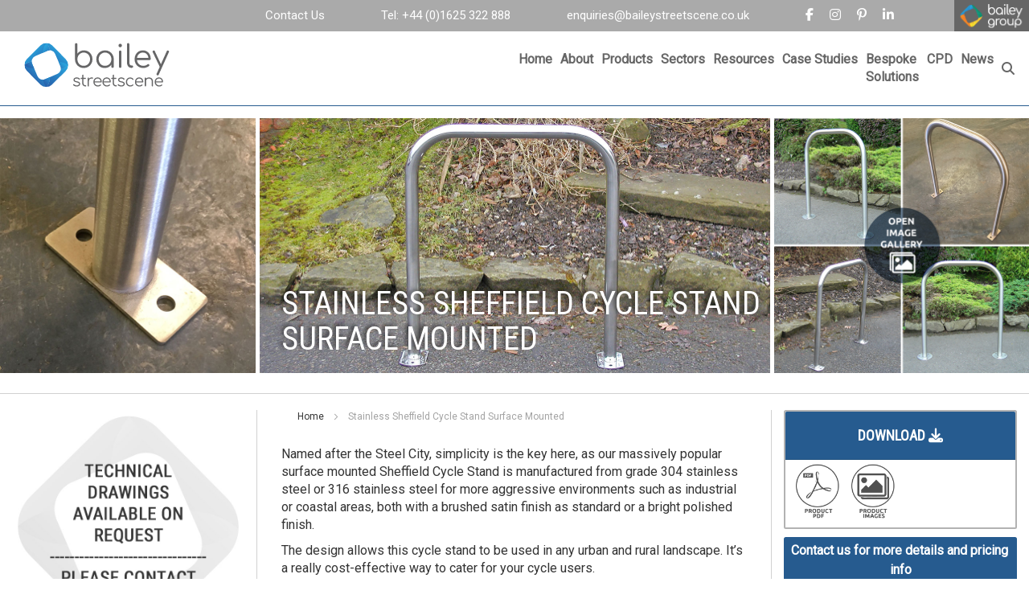

--- FILE ---
content_type: text/html; charset=UTF-8
request_url: https://www.baileystreetscene.co.uk/stainless-steel-sheffield-cycle-stand-surface-fix
body_size: 16823
content:
<!doctype html>
<html lang="en">
    <head prefix="og: http://ogp.me/ns# fb: http://ogp.me/ns/fb# product: http://ogp.me/ns/product#">
        <script>
    var LOCALE = 'en\u002DGB';
    var BASE_URL = 'https\u003A\u002F\u002Fwww.baileystreetscene.co.uk\u002F';
    var require = {
        'baseUrl': 'https\u003A\u002F\u002Fwww.baileystreetscene.co.uk\u002Fstatic\u002Fversion1759328090\u002Ffrontend\u002FLexiconnect\u002Fbss\u002Fen_GB'
    };</script>        <meta charset="utf-8"/>
<meta name="title" content="Stainless Sheffield Cycle Stand Surface Mounted"/>
<meta name="description" content="Stainless Sheffield Cycle Stand Surface Mounted - Named after the Steel City, simplicity is the key here, as our massively popular surface mounted Sheffield Cycle Stand is manufactured from grade 304 stainless steel or 316 stainless steel for more aggress"/>
<meta name="keywords" content="Stainless Sheffield Cycle Stand Surface Mounted, Stainless, Steel, Sheffield, Cycle, Stand, Surface, Mounted, metal, sheff, field, bicycle, bike, bikes, parking, storage, lock, rack, secure, mount, fixed, "/>
<meta name="robots" content="INDEX,FOLLOW"/>
<meta name="viewport" content="width=device-width, initial-scale=1"/>
<meta name="format-detection" content="telephone=no"/>
<title>Stainless Sheffield Cycle Stand Surface Mounted</title>
                <link rel="stylesheet" type="text/css" media="all" href="https://www.baileystreetscene.co.uk/static/version1759328090/_cache/merged/9bb6eeaeb6e749eaf78211a2063b2d47.min.css" />
<link rel="stylesheet" type="text/css" media="all" href="https://use.fontawesome.com/releases/v5.0.13/css/all.css" />
<link rel="stylesheet" type="text/css" media="all" href="https://fonts.googleapis.com/css?family=Roboto" />
<link rel="stylesheet" type="text/css" media="all" href="https://fonts.googleapis.com/css?family=Roboto+Condensed" />
<link rel="stylesheet" type="text/css" media="all" href="https://maxcdn.bootstrapcdn.com/font-awesome/4.7.0/css/font-awesome.min.css" />
<link rel="stylesheet" type="text/css" media="all" href="/pdfresources/pflip/css/pdfflip.css" />
<link rel="stylesheet" type="text/css" media="screen and (min-width: 768px)" href="https://www.baileystreetscene.co.uk/static/version1759328090/frontend/Lexiconnect/bss/en_GB/css/styles-l.min.css" />
<link rel="stylesheet" type="text/css" media="print" href="https://www.baileystreetscene.co.uk/static/version1759328090/frontend/Lexiconnect/bss/en_GB/css/print.min.css" />
<script type="text/javascript" src="https://www.baileystreetscene.co.uk/static/version1759328090/_cache/merged/75d96cd929dea185fe244da2037c9ce9.js"></script>
<link rel="canonical" href="https://www.baileystreetscene.co.uk/stainless-steel-sheffield-cycle-stand-surface-fix" />
<link rel="icon" type="image/x-icon" href="https://www.baileystreetscene.co.uk/media/favicon/stores/1/bss-favicon.png" />
<link rel="shortcut icon" type="image/x-icon" href="https://www.baileystreetscene.co.uk/media/favicon/stores/1/bss-favicon.png" />
<script id="cookieyes" type="text/javascript" src="https://cdn-cookieyes.com/client_data/2010c126c722aead71644732/script.js"></script>
<meta name="p:domain_verify" content="c1959c4ab44f01546831722f1f874b71"/>
<script src="https://cgtforms.com/bsfglz/smartforms/ee005820-5b11-4427-8a14-c52d981f8289.js" type="text/javascript"></script>        <!-- Global site tag (gtag.js) - Google Analytics -->
<script async src="https://www.googletagmanager.com/gtag/js?id=G-WJLJ2MGEHY"></script>
<script>
  window.dataLayer = window.dataLayer || [];
  function gtag(){dataLayer.push(arguments);}
  gtag('js', new Date());

  gtag('config', 'G-WJLJ2MGEHY');
</script>

<!-- BEGIN GOOGLE ANALYTICS CODE -->
<script type="text/x-magento-init">
{
    "*": {
        "Magento_GoogleAnalytics/js/google-analytics": {
            "isCookieRestrictionModeEnabled": 0,
            "currentWebsite": 1,
            "cookieName": "user_allowed_save_cookie",
            "ordersTrackingData": [],
            "pageTrackingData": {"optPageUrl":"","isAnonymizedIpActive":false,"accountId":"UA-2382749-1"}        }
    }
}
</script>
<!-- END GOOGLE ANALYTICS CODE -->

            <!-- BEGIN GOOGLE ADWORDS CODE -->
    <script type="text/x-magento-init">
    {
        "*": {
            "Magento_GoogleGtag/js/google-adwords": {
                "conversionId": "AW-965800426",
                "gtagSiteSrc": "https://www.googletagmanager.com/gtag/js?id=AW-965800426"
            }
        }
    }
    </script>
    <!-- END GOOGLE ADWORDS CODE -->
    <script type="text/x-magento-init">
        {
            "*": {
                "Magento_PageCache/js/form-key-provider": {
                    "isPaginationCacheEnabled":
                        0                }
            }
        }
    </script>

<meta property="og:type" content="product" />
<meta property="og:title"
      content="Stainless&#x20;Sheffield&#x20;Cycle&#x20;Stand&#x20;Surface&#x20;Mounted" />
<meta property="og:image"
      content="https://www.baileystreetscene.co.uk/media/catalog/product/cache/6517c62f5899ad6aa0ba23ceb3eeff97/b/a/bailey-street-scene-stainless-sheffield-cycle-stand-surface-mounted.jpg" />
<meta property="og:description"
      content="" />
<meta property="og:url" content="https://www.baileystreetscene.co.uk/stainless-steel-sheffield-cycle-stand-surface-fix" />
    <meta property="product:price:amount" content="0"/>
    <meta property="product:price:currency"
      content="GBP"/>
    </head>
    <body data-container="body"
          data-mage-init='{"loaderAjax": {}, "loader": { "icon": "https://www.baileystreetscene.co.uk/static/version1759328090/frontend/Lexiconnect/bss/en_GB/images/loader-2.gif"}}'
        id="html-body" itemtype="http://schema.org/Product" itemscope="itemscope" class="catalog-product-view product-stainless-steel-sheffield-cycle-stand-surface-fix page-layout-1column">
        
<div class="cookie-status-message" id="cookie-status">
    The store will not work correctly when cookies are disabled.</div>
<script type="text&#x2F;javascript">document.querySelector("#cookie-status").style.display = "none";</script>
<script type="text/x-magento-init">
    {
        "*": {
            "cookieStatus": {}
        }
    }
</script>

<script type="text/x-magento-init">
    {
        "*": {
            "mage/cookies": {
                "expires": null,
                "path": "\u002F",
                "domain": ".www.baileystreetscene.co.uk",
                "secure": true,
                "lifetime": "3600"
            }
        }
    }
</script>
    <noscript>
        <div class="message global noscript">
            <div class="content">
                <p>
                    <strong>JavaScript seems to be disabled in your browser.</strong>
                    <span>
                        For the best experience on our site, be sure to turn on Javascript in your browser.                    </span>
                </p>
            </div>
        </div>
    </noscript>

<script>
    window.cookiesConfig = window.cookiesConfig || {};
    window.cookiesConfig.secure = true;
</script><script>    require.config({
        map: {
            '*': {
                wysiwygAdapter: 'mage/adminhtml/wysiwyg/tiny_mce/tinymceAdapter'
            }
        }
    });</script><div class="page-wrapper"><header class="page-header"><div><link rel="stylesheet" href="https://cdnjs.cloudflare.com/ajax/libs/font-awesome/6.5.1/css/all.min.css">
<div id="page-overlay"></div>
<nav class="navbar navbar-expand-xl fixed-top bg-white navbar-light p-xl-0 border-nav">
    <div class="container-fluid p-xl-0">
        <div class="navbar-main">

            <!-- MOBILE BLOCK -->
            <a class="navbar-brand d-xl-none d-block" href="/" title="Bailey Streetscene - The home of Street Furniture">
                <img src="/media/theme/bss-logo.svg" alt="Bailey Streetscene - The home of Street Furniture" title="Bailey Streetscene - The home of Street Furniture" width="150" height="71">
            </a>
            <div class="ml-auto d-block d-xl-none">
                <a class="contact-link phone" href="tel:00441625322888" title="Tel: 01625 322 888"><i class="fa fa-phone"></i></a>
                <a class="contact-link email" href="mailto:enquiries@baileystreetscene.co.uk" title="enquiries@baileystreetscene.co.uk"><i class="fa fa-envelope"></i></a>
            </div>
            <!-- END MOBILE BLOCK -->

            <button class="navbar-toggler" type="button" data-toggle="collapse" data-target="#collapsibleNavbar">
                <span class="navbar-toggler-icon"></span>
            </button>

        </div>

        <div class="w-100">

            <!-- DESKTOP BLOCK -->
            <div id="navbar-top" class="d-none d-xl-block">
                <ul class="navbar-nav w-100 text-right d-flex justify-content-end align-items-center">
                    <li class="nav-item pr-5">
                        <a class="nav-link top-link" href="/contact" title="Contact Us">Contact Us</a>
                    </li>
                    <li class="nav-item px-5">
                        <a class="nav-link top-link telephone-nav-link" href="tel:00441625322888" title="Tel: 01625 855900">Tel: +44 (0)1625 322 888</a>
                    </li>
                    <li class="nav-item px-5">
                        <a class="nav-link top-link email-nav-link" href="mailto:enquiries@baileystreetscene.co.uk" title="enquiries@baileystreetscene.co.uk">enquiries@baileystreetscene.co.uk</a>
                    </li>
                    <li class="nav-item px-5">
                        <div class="d-flex top-social" id="top-social">
                            <a class="nav-link" href="https://www.facebook.com/BaileySFG" title="Facebook" target="_blank" rel="nofollow">
                                <i class="fa-brands fa-facebook-f"></i>
                            </a>
                            <a class="nav-link" href="https://www.instagram.com/baileysfg/" title="Instagram" target="_blank" rel="nofollow">
                                <i class="fa-brands fa-instagram"></i>
                            </a>
                            <a class="nav-link" href="https://www.pinterest.co.uk/baileystscene/" title="Pinterest" target="_blank" rel="nofollow">
                                <i class="fa-brands fa-pinterest-p"></i>
                            </a>
                            <a class="nav-link" href="https://www.linkedin.com/company/baileysfg/" title="Linkedin" target="_blank" rel="nofollow">
                                <i class="fa-brands fa-linkedin-in"></i>
                            </a>
                        </div>
                    </li>
                    <li class="nav-item pl-5">
                        <a class="nav-link p-0" href="https://www.bsfg.co.uk" title="www.bsfg.co.uk" target="_blank">
                            <img src="/media/theme/bsfg-logo.svg" alt="BSFG" title="BSFG">
                        </a>
                    </li>
                </ul>
            </div>
            <!-- END DESKTOP BLOCK -->

            <div class="collapse navbar-collapse w3-animate-right" id="collapsibleNavbar">
                <div class="navbar-nav w-100 align-items-end justify-content-between">
                    <div class="navbar-nav mx-xl-auto px-xl-5 py-3 justify-content-between align-items-xl-center nav-links bg-white">
                        <form class="form minisearch d-xs-block d-xl-none" id="search_mini_form_mobile" action="/catalogsearch/result/" method="get">
                            <div class="field search">
                                <div class="control">
                                    <input id="search_mobile" type="text" name="q" value="" placeholder="Search Bailey Streetscene..." class="input-text" maxlength="128" role="combobox" aria-expanded="false" aria-haspopup="false" aria-autocomplete="both" autocomplete="off">
                                    <div id="search_autocomplete_mobile" class="search-autocomplete"></div>
                                </div>
                            </div>
                            <div class="actions">
                                <button type="submit" title="Search" class="action search">
                                    <i class="fa fa-search"></i>
                                </button>
                            </div>
                        </form>
                        <a class="navbar-brand d-none d-xl-block" href="/" title="Bailey Streetscene - The home of Street Furniture">
                            <img src="/media/theme/bss-logo.svg" alt="Bailey Streetscene - The home of Street Furniture" title="Bailey Streetscene - The home of Street Furniture" width="230">
                        </a>
                        <div class="navbar-nav w-xl-50 justify-content-between">
                            <div class="nav-item">
                                <a class="nav-link" href="/">Home</a>
                            </div>
                            <div class="nav-item">
                                <a class="nav-link" href="/about-us">About</a>
                            </div>
                            
            <div class="nav-item dropdown">
            <a class="nav-link dropdown-toggle" href="https://www.baileystreetscene.co.uk/products" data-hover="dropdown">Products</a>
            <div class="dropdown-menu show-mobile">
                <div class="mx-auto">
                                            <div class="dropdown-item position-relative text-xl-center">
                            <a class="text-xl-center" href="https://www.baileystreetscene.co.uk/street-furniture"><div class="d-block-o-hidden"><img class="d-none d-xl-block" src="/media/theme/street-furniture.png" alt="Street Furniture" title="Street Furniture" width="230" height="130"></div>Street Furniture</a>
                                                        <div class="position-relative">
                                <div class="text-center products-dropdown-menu">
                                    <ul class="py-3 px-0">
                                                                                    <li><a href="https://www.baileystreetscene.co.uk/street-furniture/seating" title="Seating">Seating</a></li>
                                                                                    <li><a href="https://www.baileystreetscene.co.uk/street-furniture/litter-bins" title="Litter Bins">Litter Bins</a></li>
                                                                                    <li><a href="https://www.baileystreetscene.co.uk/street-furniture/cycle-stands" title="Cycle Stands">Cycle Stands</a></li>
                                                                                    <li><a href="https://www.baileystreetscene.co.uk/street-furniture/picnic-tables" title="Picnic Tables">Picnic Tables</a></li>
                                                                                    <li><a href="https://www.baileystreetscene.co.uk/street-furniture/tree-protection" title="Tree Protection">Tree Protection</a></li>
                                                                                    <li><a href="https://www.baileystreetscene.co.uk/street-furniture/barriers" title="Barriers">Barriers</a></li>
                                                                                    <li><a href="https://www.baileystreetscene.co.uk/street-furniture/accessories" title="Accessories">Accessories</a></li>
                                                                                    <li><a href="https://www.baileystreetscene.co.uk/products/street-furniture/new-products" title="New Products">New Products</a></li>
                                                                            </ul>
                                </div>
                            </div>
                                                    </div>
                                            <div class="dropdown-item position-relative text-xl-center">
                            <a class="text-xl-center" href="https://www.baileystreetscene.co.uk/shelters"><div class="d-block-o-hidden"><img class="d-none d-xl-block" src="/media/theme/shelters.png" alt="Shelters" title="Shelters" width="230" height="130"></div>Shelters</a>
                                                        <div class="position-relative">
                                <div class="text-center products-dropdown-menu">
                                    <ul class="py-3 px-0">
                                                                                    <li><a href="https://www.baileystreetscene.co.uk/shelters/cycle-shelters" title="Cycle Shelters">Cycle Shelters</a></li>
                                                                                    <li><a href="https://www.baileystreetscene.co.uk/shelters/bin-storage" title="Bin Storage">Bin Storage</a></li>
                                                                                    <li><a href="https://www.baileystreetscene.co.uk/shelters/smoking-shelters" title="Smoking Shelters">Smoking Shelters</a></li>
                                                                                    <li><a href="https://www.baileystreetscene.co.uk/products/shelters/playground-shelters" title="Playground Shelters">Playground Shelters</a></li>
                                                                                    <li><a href="https://www.baileystreetscene.co.uk/shelters/bus-shelters" title="Bus Shelters">Bus Shelters</a></li>
                                                                                    <li><a href="https://www.baileystreetscene.co.uk/products/shelters/view-all-shelters" title="View All Shelters">View All Shelters</a></li>
                                                                            </ul>
                                </div>
                            </div>
                                                    </div>
                                            <div class="dropdown-item position-relative text-xl-center">
                            <a class="text-xl-center" href="https://www.baileystreetscene.co.uk/canopies-walkways"><div class="d-block-o-hidden"><img class="d-none d-xl-block" src="/media/theme/canopies-and-walkways.png" alt="Canopies & Walkways" title="Canopies & Walkways" width="230" height="130"></div>Canopies & Walkways</a>
                                                    </div>
                                            <div class="dropdown-item position-relative text-xl-center">
                            <a class="text-xl-center" href="https://www.baileystreetscene.co.uk/products/planters"><div class="d-block-o-hidden"><img class="d-none d-xl-block" src="/media/theme/planters.png" alt="Planters" title="Planters" width="230" height="130"></div>Planters</a>
                                                        <div class="position-relative">
                                <div class="text-center products-dropdown-menu">
                                    <ul class="py-3 px-0">
                                                                                    <li><a href="https://www.baileystreetscene.co.uk/products/planters/inspira" title="Inspira">Inspira</a></li>
                                                                                    <li><a href="https://www.baileystreetscene.co.uk/products/planters/timber-planters" title="Timber Planters">Timber Planters</a></li>
                                                                                    <li><a href="https://www.baileystreetscene.co.uk/products/planters/grp-planters" title="GRP Planters">GRP Planters</a></li>
                                                                                    <li><a href="https://www.baileystreetscene.co.uk/products/planters/concrete-planters" title="Concrete Planters">Concrete Planters</a></li>
                                                                                    <li><a href="https://www.baileystreetscene.co.uk/products/planters/metal-planters" title="Metal Planters">Metal Planters</a></li>
                                                                                    <li><a href="https://www.baileystreetscene.co.uk/products/planters/all-planters" title="All Planters">All Planters</a></li>
                                                                            </ul>
                                </div>
                            </div>
                                                    </div>
                                            <div class="dropdown-item position-relative text-xl-center">
                            <a class="text-xl-center" href="https://www.baileystreetscene.co.uk/bollards"><div class="d-block-o-hidden"><img class="d-none d-xl-block" src="/media/theme/bollards.png" alt="Bollards" title="Bollards" width="230" height="130"></div>Bollards</a>
                                                        <div class="position-relative">
                                <div class="text-center products-dropdown-menu">
                                    <ul class="py-3 px-0">
                                                                                    <li><a href="https://www.baileystreetscene.co.uk/products/bollards/stainless-steel-bollards" title="Stainless Steel Bollards">Stainless Steel Bollards</a></li>
                                                                                    <li><a href="https://www.baileystreetscene.co.uk/bollards/steel-bollards" title="Steel Bollards">Steel Bollards</a></li>
                                                                                    <li><a href="https://www.baileystreetscene.co.uk/products/bollards/illuminated-bollards" title="Illuminated Bollards">Illuminated Bollards</a></li>
                                                                                    <li><a href="https://www.baileystreetscene.co.uk/products/bollards/fold-down-bollards" title="Fold Down Bollards">Fold Down Bollards</a></li>
                                                                                    <li><a href="https://www.baileystreetscene.co.uk/products/bollards/telescopic-bollards" title="Telescopic Bollards">Telescopic Bollards</a></li>
                                                                                    <li><a href="https://www.baileystreetscene.co.uk/products/bollards/removable-bollards" title="Removable Bollards">Removable Bollards</a></li>
                                                                                    <li><a href="https://www.baileystreetscene.co.uk/products/bollards/concrete-bollards" title="Concrete Bollards">Concrete Bollards</a></li>
                                                                                    <li><a href="https://www.baileystreetscene.co.uk/products/bollards/view-all-bollards" title="View All Bollards">View All Bollards</a></li>
                                                                            </ul>
                                </div>
                            </div>
                                                    </div>
                                            <div class="dropdown-item position-relative text-xl-center">
                            <a class="text-xl-center" href="https://www.baileystreetscene.co.uk/products/urban-protection"><div class="d-block-o-hidden"><img class="d-none d-xl-block" src="/media/theme/urban-protection.png" alt="Urban Protection" title="Urban Protection" width="230" height="130"></div>Urban Protection</a>
                                                    </div>
                                            <div class="dropdown-item position-relative text-xl-center">
                            <a class="text-xl-center" href="https://www.baileystreetscene.co.uk/browse-by-collection"><div class="d-block-o-hidden"><img class="d-none d-xl-block" src="/media/theme/browse-by-collection.png" alt="Browse By collection" title="Browse By collection" width="230" height="130"></div>Browse By collection</a>
                                                        <div class="position-relative">
                                <div class="text-center products-dropdown-menu">
                                    <ul class="py-3 px-0">
                                                                                    <li><a href="https://www.baileystreetscene.co.uk/browse-by-collection/arrowhead-collection" title="Arrowhead Range">Arrowhead Range</a></li>
                                                                                    <li><a href="https://www.baileystreetscene.co.uk/products/browse-by-collection/citydesign" title="City Design">City Design</a></li>
                                                                                    <li><a href="https://www.baileystreetscene.co.uk/browse-by-collection/fgp-collection" title="FGP Range">FGP Range</a></li>
                                                                                    <li><a href="https://www.baileystreetscene.co.uk/products/browse-by-collection/greengate-range" title="Greengate Range">Greengate Range</a></li>
                                                                                    <li><a href="https://www.baileystreetscene.co.uk/products/browse-by-collection/westeifel" title="Westeifel">Westeifel</a></li>
                                                                                    <li><a href="https://www.baileystreetscene.co.uk/browse-by-collection/multiplicity-collection" title="Multiplicity Range">Multiplicity Range</a></li>
                                                                                    <li><a href="https://www.baileystreetscene.co.uk/browse-by-collection/springwell-collection" title="Springwell Range">Springwell Range</a></li>
                                                                            </ul>
                                </div>
                            </div>
                                                    </div>
                                    </div>
            </div>
        </div>
                <div class="nav-item dropdown">
            <a class="nav-link dropdown-toggle" href="https://www.baileystreetscene.co.uk/sectors" data-hover="dropdown">Sectors</a>
            <div class="dropdown-menu show-mobile">
                <div class="mx-auto">
                                            <div class="dropdown-item position-relative text-xl-center">
                            <a class="text-xl-center" href="https://www.baileystreetscene.co.uk/sectors/retail-commercial"><div class="d-block-o-hidden"><img class="d-none d-xl-block" src="/media/theme/retail-and-commercial.png" alt="Retail & Commercial" title="Retail & Commercial" width="230" height="130"></div>Retail & Commercial</a>
                                                    </div>
                                            <div class="dropdown-item position-relative text-xl-center">
                            <a class="text-xl-center" href="https://www.baileystreetscene.co.uk/sectors/healthcare-hospitals"><div class="d-block-o-hidden"><img class="d-none d-xl-block" src="/media/theme/healthcare.png" alt="Healthcare" title="Healthcare" width="230" height="130"></div>Healthcare</a>
                                                    </div>
                                            <div class="dropdown-item position-relative text-xl-center">
                            <a class="text-xl-center" href="https://www.baileystreetscene.co.uk/sectors/public-realm"><div class="d-block-o-hidden"><img class="d-none d-xl-block" src="/media/theme/public-realm.png" alt="Public Realm" title="Public Realm" width="230" height="130"></div>Public Realm</a>
                                                    </div>
                                            <div class="dropdown-item position-relative text-xl-center">
                            <a class="text-xl-center" href="https://www.baileystreetscene.co.uk/sectors/education"><div class="d-block-o-hidden"><img class="d-none d-xl-block" src="/media/theme/education.png" alt="Education" title="Education" width="230" height="130"></div>Education</a>
                                                    </div>
                                            <div class="dropdown-item position-relative text-xl-center">
                            <a class="text-xl-center" href="https://www.baileystreetscene.co.uk/sectors/residential"><div class="d-block-o-hidden"><img class="d-none d-xl-block" src="/media/theme/residential.png" alt="Residential" title="Residential" width="230" height="130"></div>Residential</a>
                                                    </div>
                                            <div class="dropdown-item position-relative text-xl-center">
                            <a class="text-xl-center" href="https://www.baileystreetscene.co.uk/sectors/leisure"><div class="d-block-o-hidden"><img class="d-none d-xl-block" src="/media/theme/leisure.png" alt="Leisure" title="Leisure" width="230" height="130"></div>Leisure</a>
                                                    </div>
                                    </div>
            </div>
        </div>
                                <div class="nav-item dropdown">
                                <a class="nav-link dropdown-toggle" href="/resources" data-hover="dropdown">Resources</a>
                                <div class="dropdown-menu show-mobile">
                                    <div class="mx-auto">
                                        <a class="dropdown-item text-xl-center" href="/brochures"><div class="d-block-o-hidden"><img class="d-none d-xl-block" src="/media/theme/brochures-resources.jpg" alt="Brochures" title="Brochures" width="230" height="130"></div>Brochures</a>
                                        <a class="dropdown-item text-xl-center" href="/media/pdfs/operation-and-maintenance-manual.pdf" target="_blank" rel="noopener"><div class="d-block-o-hidden"><img class="d-none d-xl-block" src="/media/theme/operation-and-maintenance-resources.jpg" alt="Operation & Maintenance" title="Operation & Maintenance" width="230" height="130"></div>Operation &amp; Maintenance</a>
                                        <a class="dropdown-item text-xl-center" href="/materiality"><div class="d-block-o-hidden"><img class="d-none d-xl-block" src="/media/theme/materiality.png" alt="Materiality" title="Materiality" width="230" height="130"></div>Materiality</a>
                                        <a class="dropdown-item text-xl-center" href="/product-pdfs"><div class="d-block-o-hidden"><img class="d-none d-xl-block" src="/media/theme/product-pdfs-resources.jpg" alt="Product PDFs" title="Product PDFs" width="230" height="130"></div>Product PDFs</a>
                                        <a class="dropdown-item text-xl-center" href="/videos"><div class="d-block-o-hidden"><img class="d-none d-xl-block" src="/media/theme/videos-resources.jpg" alt="Videos" title="Videos" width="230" height="130"></div>Videos</a>
                                    </div>
                                </div>
                            </div>
                            <div class="nav-item dropdown">
                                <a class="nav-link dropdown-toggle" href="/case-studies" data-hover="dropdown">Case Studies</a>
                                <div class="dropdown-menu show-mobile">
                                    <div class="mx-auto">
                                            <a class="dropdown-item text-xl-center" href="/all-saints-park-manchester"><div class="d-block-o-hidden"><img class="d-none d-xl-block" src="https://www.baileystreetscene.co.uk/media/casestudies/images/resize/230x130/All-saints-park-case-study-banner2.jpg" alt="All Saints Park" title="All Saints Park" width="230" height="130"></div>All Saints Park</a>
    <a class="dropdown-item text-xl-center" href="/hamiltonhill-glasgow"><div class="d-block-o-hidden"><img class="d-none d-xl-block" src="https://www.baileystreetscene.co.uk/media/casestudies/images/resize/230x130/Hamilton-Hill-Case-Study-homepage-banner.jpg" alt="Hamiltonhill, Glasgow" title="Hamiltonhill, Glasgow" width="230" height="130"></div>Hamiltonhill, Glasgow</a>
    <a class="dropdown-item text-xl-center" href="/kenilworth-school-sixth-form"><div class="d-block-o-hidden"><img class="d-none d-xl-block" src="https://www.baileystreetscene.co.uk/media/casestudies/images/resize/230x130/Kenilworth-academy-banner.jpg" alt="Kenilworth School & Sixth Form" title="Kenilworth School & Sixth Form" width="230" height="130"></div>Kenilworth School & Sixth Form</a>
    <a class="dropdown-item text-xl-center" href="/woodford-garden-village"><div class="d-block-o-hidden"><img class="d-none d-xl-block" src="https://www.baileystreetscene.co.uk/media/casestudies/images/resize/230x130/Harrow-Estates-case-study-homepage.jpg" alt="Woodford Garden Village" title="Woodford Garden Village" width="230" height="130"></div>Woodford Garden Village</a>
    <a class="dropdown-item text-xl-center" href="/stirling-station-gateway-development"><div class="d-block-o-hidden"><img class="d-none d-xl-block" src="https://www.baileystreetscene.co.uk/media/casestudies/images/resize/230x130/Stirling-Station-case-study-main-banner-1.jpg" alt="Stirling Station Gateway Development" title="Stirling Station Gateway Development" width="230" height="130"></div>Stirling Station Gateway Development</a>
    <a class="dropdown-item text-xl-center" href="/channing-junior-school"><div class="d-block-o-hidden"><img class="d-none d-xl-block" src="https://www.baileystreetscene.co.uk/media/casestudies/images/resize/230x130/channing-junior-school-case-study-main-banner_1.jpg" alt="Channing Junior School" title="Channing Junior School" width="230" height="130"></div>Channing Junior School</a>
    <a class="dropdown-item text-xl-center" href="/altrincham-town-centre"><div class="d-block-o-hidden"><img class="d-none d-xl-block" src="https://www.baileystreetscene.co.uk/media/casestudies/images/resize/230x130/Altrincham-George-Street-Case-Study-main-banner_3.jpg" alt="Altrincham Town Centre" title="Altrincham Town Centre" width="230" height="130"></div>Altrincham Town Centre</a>

<a class="dropdown-item text-xl-center align-items-end view-all-width" href="/case-studies">
    <div class="d-block-o-hidden">
        <img class="view-all" alt="View All" title="View All" width="78" height="78" src="[data-uri]">
    </div>
    View All
</a>
                                    </div>
                                </div>
                            </div>
                            <!-- MOBILE -->
                            <div class="nav-item d-block d-xl-none">
                                <a class="nav-link" href="/contact">Contact</a>
                            </div>
                            <div class="nav-item">
                                <a class="nav-link" href="https://www.bsfg.co.uk/bespoke-solutions" target="_blank">Bespoke Solutions</a>
                            </div>
                            <div class="nav-item">
                                <a class="nav-link" href="https://www.bsfg.co.uk/cpd" target="_blank">CPD</a>
                            </div>
                            <div class="nav-item dropdown">
                                <a class="nav-link dropdown-toggle" href="/news" data-hover="dropdown">News</a>
                                <div class="dropdown-menu">
                                    <div class="container">
            <div class="row">
            <div class="col-4">
                <a class="dropdown-item" href="https://www.baileystreetscene.co.uk/news/post/bsfg-year-in-review-2025">
                    <img class="d-none d-xl-block" src="https://www.baileystreetscene.co.uk/media/mageplaza/blog/post/resize/432x150/b/s/bsfg_news_banners-year_in_review_2025.png" alt="BSFG Year in Review 2025" title="BSFG Year in Review 2025" width="432" height="243">
                </a>
            </div>
            <div class="col-8">
                <a class="f-blue-one td-none" href="https://www.baileystreetscene.co.uk/news/post/bsfg-year-in-review-2025">
                    <h3>BSFG Year in Review 2025</h3>
                                        <p>19th Dec 2025 - 2025 was a landmark year for Bailey Street Furniture Group (BSFG), demonstrating our ability to deliver innovative public realm solutions at every scale. From bespoke structural canopies and cycle infrastructure to expanded street furniture ranges and collaborative projects, the year highlighted our technical expertise, strong partnerships and commitment to creating high-quality, community-focused public spaces across the UK and beyond.</p>
                    <span class="btn btn-lg mt-3 mb-4" title="Read More">Read more</span>
                </a>
            </div>
        </div>
    </div>
                                </div>
                            </div>
                            <div class="nav-item d-none d-xl-flex">
                                <span class="nav-link search-nav-link d-flex align-items-center">
                                    <i class="fas fa-search"></i>
                                    <form class="form minisearch" id="search_mini_form" action="/catalogsearch/result/" method="get">
                                        <div class="mx-auto">
                                            <div class="field search">
                                                <div class="control">
                                                    <input id="search" type="text" name="q" value="" class="input-text" maxlength="128" role="combobox" aria-expanded="false" aria-haspopup="false" aria-autocomplete="both" autocomplete="off">
                                                    <div id="search_autocomplete" class="search-autocomplete"></div>
                                                </div>
                                            </div>
                                        </div>
                                    </form>
                                </a>
                            </div>
                        </div>
                    </div>
                </div>
            </div>
        </div>
    </div>
</nav>

</div></header>    <div class="sections d-none">
                <div class="section-items d-none-items"
             data-mage-init='{"tabs":{"openedState":"active"}}'>
                                            <div class="section-item-title d-none-item-title"
                     data-role="collapsible">
                    <a class="d-none-item-switch"
                       data-toggle="switch" href="#store.menu">
                        Menu                    </a>
                </div>
                <div class="section-item-content d-none-item-content"
                     id="store.menu"
                     data-role="content">
                    
<nav class="navigation" data-action="navigation">
    <ul data-mage-init='{"menu":{"responsive":true, "expanded":true, "position":{"my":"left top","at":"left bottom"}}}'>
        <li  class="level0 nav-1 category-item first level-top parent"><a href="https://www.baileystreetscene.co.uk/products"  class="level-top" ><span>Products</span></a><ul class="level0 submenu"><li  class="level1 nav-1-1 category-item first parent"><a href="https://www.baileystreetscene.co.uk/street-furniture" ><span>Street Furniture</span></a><ul class="level1 submenu"><li  class="level2 nav-1-1-1 category-item first"><a href="https://www.baileystreetscene.co.uk/street-furniture/seating" ><span>Seating</span></a></li><li  class="level2 nav-1-1-2 category-item"><a href="https://www.baileystreetscene.co.uk/street-furniture/litter-bins" ><span>Litter Bins</span></a></li><li  class="level2 nav-1-1-3 category-item"><a href="https://www.baileystreetscene.co.uk/street-furniture/cycle-stands" ><span>Cycle Stands</span></a></li><li  class="level2 nav-1-1-4 category-item"><a href="https://www.baileystreetscene.co.uk/street-furniture/picnic-tables" ><span>Picnic Tables</span></a></li><li  class="level2 nav-1-1-5 category-item"><a href="https://www.baileystreetscene.co.uk/street-furniture/tree-protection" ><span>Tree Protection</span></a></li><li  class="level2 nav-1-1-6 category-item"><a href="https://www.baileystreetscene.co.uk/street-furniture/barriers" ><span>Barriers</span></a></li><li  class="level2 nav-1-1-7 category-item"><a href="https://www.baileystreetscene.co.uk/street-furniture/accessories" ><span>Accessories</span></a></li><li  class="level2 nav-1-1-8 category-item last"><a href="https://www.baileystreetscene.co.uk/products/street-furniture/new-products" ><span>New Products</span></a></li></ul></li><li  class="level1 nav-1-2 category-item parent"><a href="https://www.baileystreetscene.co.uk/shelters" ><span>Shelters</span></a><ul class="level1 submenu"><li  class="level2 nav-1-2-1 category-item first"><a href="https://www.baileystreetscene.co.uk/shelters/cycle-shelters" ><span>Cycle Shelters</span></a></li><li  class="level2 nav-1-2-2 category-item"><a href="https://www.baileystreetscene.co.uk/shelters/bin-storage" ><span>Bin Storage</span></a></li><li  class="level2 nav-1-2-3 category-item"><a href="https://www.baileystreetscene.co.uk/shelters/smoking-shelters" ><span>Smoking Shelters</span></a></li><li  class="level2 nav-1-2-4 category-item"><a href="https://www.baileystreetscene.co.uk/products/shelters/playground-shelters" ><span>Playground Shelters</span></a></li><li  class="level2 nav-1-2-5 category-item"><a href="https://www.baileystreetscene.co.uk/shelters/bus-shelters" ><span>Bus Shelters</span></a></li><li  class="level2 nav-1-2-6 category-item last"><a href="https://www.baileystreetscene.co.uk/products/shelters/view-all-shelters" ><span>View All Shelters</span></a></li></ul></li><li  class="level1 nav-1-3 category-item"><a href="https://www.baileystreetscene.co.uk/canopies-walkways" ><span>Canopies &amp; Walkways</span></a></li><li  class="level1 nav-1-4 category-item parent"><a href="https://www.baileystreetscene.co.uk/products/planters" ><span>Planters</span></a><ul class="level1 submenu"><li  class="level2 nav-1-4-1 category-item first"><a href="https://www.baileystreetscene.co.uk/products/planters/inspira" ><span>Inspira</span></a></li><li  class="level2 nav-1-4-2 category-item"><a href="https://www.baileystreetscene.co.uk/products/planters/timber-planters" ><span>Timber Planters</span></a></li><li  class="level2 nav-1-4-3 category-item"><a href="https://www.baileystreetscene.co.uk/products/planters/grp-planters" ><span>GRP Planters</span></a></li><li  class="level2 nav-1-4-4 category-item"><a href="https://www.baileystreetscene.co.uk/products/planters/concrete-planters" ><span>Concrete Planters</span></a></li><li  class="level2 nav-1-4-5 category-item"><a href="https://www.baileystreetscene.co.uk/products/planters/metal-planters" ><span>Metal Planters</span></a></li><li  class="level2 nav-1-4-6 category-item last"><a href="https://www.baileystreetscene.co.uk/products/planters/all-planters" ><span>All Planters</span></a></li></ul></li><li  class="level1 nav-1-5 category-item parent"><a href="https://www.baileystreetscene.co.uk/bollards" ><span>Bollards</span></a><ul class="level1 submenu"><li  class="level2 nav-1-5-1 category-item first"><a href="https://www.baileystreetscene.co.uk/products/bollards/stainless-steel-bollards" ><span>Stainless Steel Bollards</span></a></li><li  class="level2 nav-1-5-2 category-item"><a href="https://www.baileystreetscene.co.uk/bollards/steel-bollards" ><span>Steel Bollards</span></a></li><li  class="level2 nav-1-5-3 category-item"><a href="https://www.baileystreetscene.co.uk/products/bollards/illuminated-bollards" ><span>Illuminated Bollards</span></a></li><li  class="level2 nav-1-5-4 category-item"><a href="https://www.baileystreetscene.co.uk/products/bollards/fold-down-bollards" ><span>Fold Down Bollards</span></a></li><li  class="level2 nav-1-5-5 category-item"><a href="https://www.baileystreetscene.co.uk/products/bollards/telescopic-bollards" ><span>Telescopic Bollards</span></a></li><li  class="level2 nav-1-5-6 category-item"><a href="https://www.baileystreetscene.co.uk/products/bollards/removable-bollards" ><span>Removable Bollards</span></a></li><li  class="level2 nav-1-5-7 category-item"><a href="https://www.baileystreetscene.co.uk/products/bollards/concrete-bollards" ><span>Concrete Bollards</span></a></li><li  class="level2 nav-1-5-8 category-item last"><a href="https://www.baileystreetscene.co.uk/products/bollards/view-all-bollards" ><span>View All Bollards</span></a></li></ul></li><li  class="level1 nav-1-6 category-item"><a href="https://www.baileystreetscene.co.uk/products/urban-protection" ><span>Urban Protection</span></a></li><li  class="level1 nav-1-7 category-item last parent"><a href="https://www.baileystreetscene.co.uk/browse-by-collection" ><span>Browse By collection</span></a><ul class="level1 submenu"><li  class="level2 nav-1-7-1 category-item first"><a href="https://www.baileystreetscene.co.uk/browse-by-collection/arrowhead-collection" ><span>Arrowhead Range</span></a></li><li  class="level2 nav-1-7-2 category-item"><a href="https://www.baileystreetscene.co.uk/products/browse-by-collection/citydesign" ><span>City Design</span></a></li><li  class="level2 nav-1-7-3 category-item"><a href="https://www.baileystreetscene.co.uk/browse-by-collection/fgp-collection" ><span>FGP Range</span></a></li><li  class="level2 nav-1-7-4 category-item"><a href="https://www.baileystreetscene.co.uk/products/browse-by-collection/greengate-range" ><span>Greengate Range</span></a></li><li  class="level2 nav-1-7-5 category-item"><a href="https://www.baileystreetscene.co.uk/products/browse-by-collection/westeifel" ><span>Westeifel</span></a></li><li  class="level2 nav-1-7-6 category-item"><a href="https://www.baileystreetscene.co.uk/browse-by-collection/multiplicity-collection" ><span>Multiplicity Range</span></a></li><li  class="level2 nav-1-7-7 category-item last"><a href="https://www.baileystreetscene.co.uk/browse-by-collection/springwell-collection" ><span>Springwell Range</span></a></li></ul></li></ul></li><li  class="level0 nav-2 category-item last level-top parent"><a href="https://www.baileystreetscene.co.uk/sectors"  class="level-top" ><span>Sectors</span></a><ul class="level0 submenu"><li  class="level1 nav-2-1 category-item first"><a href="https://www.baileystreetscene.co.uk/sectors/retail-commercial" ><span>Retail &amp; Commercial</span></a></li><li  class="level1 nav-2-2 category-item"><a href="https://www.baileystreetscene.co.uk/sectors/healthcare-hospitals" ><span>Healthcare</span></a></li><li  class="level1 nav-2-3 category-item"><a href="https://www.baileystreetscene.co.uk/sectors/public-realm" ><span>Public Realm</span></a></li><li  class="level1 nav-2-4 category-item"><a href="https://www.baileystreetscene.co.uk/sectors/education" ><span>Education</span></a></li><li  class="level1 nav-2-5 category-item"><a href="https://www.baileystreetscene.co.uk/sectors/residential" ><span>Residential</span></a></li><li  class="level1 nav-2-6 category-item last"><a href="https://www.baileystreetscene.co.uk/sectors/leisure" ><span>Leisure</span></a></li></ul></li><li class="level0 category-item level-top parent ui-menu-item" role="presentation">
    <a href="https://www.baileystreetscene.co.uk/news"
       class="level-top ui-corner-all" aria-haspopup="true" id="ui-id-6" tabindex="-1" role="menuitem">
                <span>Blog</span>
    </a>
    </li>
            </ul>
</nav>
                </div>
                                            <div class="section-item-title d-none-item-title"
                     data-role="collapsible">
                    <a class="d-none-item-switch"
                       data-toggle="switch" href="#store.links">
                        Account                    </a>
                </div>
                <div class="section-item-content d-none-item-content"
                     id="store.links"
                     data-role="content">
                    <!-- Account links -->                </div>
                                    </div>
    </div>
<main id="maincontent" class="page-main"><a id="contentarea" tabindex="-1"></a>
<div class="row no-gutters mt-4">
    <div class="col-6 col-lg-3 order-2 order-lg-1 pr-1">
        <img class="w-100" src="/media/catalog/product/s/t/stainless-sheffield-cycle-stand-surface-mounted-left-hand-side-image-1.jpg" alt="Stainless Sheffield Cycle Stand Surface Mounted" title="Stainless Sheffield Cycle Stand Surface Mounted">
    </div>
    <div id="main-image-centre" class="col-12 col-lg-6 order-1 order-lg-2 mb-2 pl-lg-1 pr-lg-1" >
        <img class="w-100" src="/media/catalog/product/s/t/stainless-sheffield-cycle-stand-surface-mounted-centre-image.jpg" alt="Stainless Sheffield Cycle Stand Surface Mounted" title="Stainless Sheffield Cycle Stand Surface Mounted">
        <h1 class="product-title-overlay">STAINLESS SHEFFIELD CYCLE STAND SURFACE MOUNTED</h1>
    </div>
    <div class="col-6 col-lg-3 order-3 pl-1 gallery-image">
        <img class="w-100" src="/media/catalog/product/s/t/stainless-sheffield-cycle-stand-surface-mounted-right-hand-side-image-gallery.jpg" alt="Stainless Sheffield Cycle Stand Surface Mounted" title="Stainless Sheffield Cycle Stand Surface Mounted">
    </div>
</div>
<hr/>
<script>
require(['jquery', 'prevnext']);
</script>
<div class="modal fade" id="video-modal" tabindex="-1" role="dialog" aria-hidden="true">
    <div class="modal-dialog modal-dialog-centered" role="document" style="height: 75%; max-width: 75%">
        <div class="modal-content" style="height: 100%">
            <div class="modal-body centre-elements">
                                    <p>No video available for this product</p>
                            </div>
            <div class="modal-footer">
                <button type="button" class="btn blue-btn" data-dismiss="modal">Close</button>
            </div>
        </div>
    </div>
</div>
<div class="page messages"><div data-placeholder="messages"></div>
<div data-bind="scope: 'messages'">
    <!-- ko if: cookieMessagesObservable() && cookieMessagesObservable().length > 0 -->
    <div aria-atomic="true" role="alert" class="messages" data-bind="foreach: {
        data: cookieMessagesObservable(), as: 'message'
    }">
        <div data-bind="attr: {
            class: 'message-' + message.type + ' ' + message.type + ' message',
            'data-ui-id': 'message-' + message.type
        }">
            <div data-bind="html: $parent.prepareMessageForHtml(message.text)"></div>
        </div>
    </div>
    <!-- /ko -->

    <div aria-atomic="true" role="alert" class="messages" data-bind="foreach: {
        data: messages().messages, as: 'message'
    }, afterRender: purgeMessages">
        <div data-bind="attr: {
            class: 'message-' + message.type + ' ' + message.type + ' message',
            'data-ui-id': 'message-' + message.type
        }">
            <div data-bind="html: $parent.prepareMessageForHtml(message.text)"></div>
        </div>
    </div>
</div>

<script type="text/x-magento-init">
    {
        "*": {
            "Magento_Ui/js/core/app": {
                "components": {
                        "messages": {
                            "component": "Magento_Theme/js/view/messages"
                        }
                    }
                }
            }
    }
</script>
</div><div class="columns"><div class="column main"><div class="product-information container-fluid p-0"><div class="row"><div class="col-12 col-md-6 col-xl-3 order-2 order-xl-1 bb-1 bb-md-0 br-md-1 pb-5 pb-xl-0 mb-5 mb-md-0">
    <img class="w-100" src="/media/catalog/product/t/e/tech-drawing-2020_1_84.jpg" alt="Stainless Sheffield Cycle Stand Surface Mounted" title="Stainless Sheffield Cycle Stand Surface Mounted">
</div>
<div class="col-12 col-xl-6 order-1 order-xl-2 pl-5 pr-5 pb-5 pb-xl-0 mb-5 mb-xl-0 bb-1 bb-xl-0 br-xl-1 d-flex flex-column justify-content-between"><div class="breadcrumbs-description"><div class="breadcrumbs"></div>
<script type="text/x-magento-init">
    {
        ".breadcrumbs": {
            "breadcrumbs": {"categoryUrlSuffix":"","useCategoryPathInUrl":0,"product":"Stainless Sheffield Cycle Stand Surface Mounted"}        }
    }
</script>

<div class="product attribute description">
        <div class="value" ><p>Named after the Steel City, simplicity is the key here, as our massively popular surface mounted Sheffield Cycle Stand is manufactured from grade 304 stainless steel or 316 stainless steel for more aggressive environments such as industrial or coastal areas, both with a brushed satin finish as standard or a bright polished finish.</p>
<p>The design allows this cycle stand to be used in any urban and rural landscape. It’s a really cost-effective way to cater for your cycle users.</p></div>
</div>

<div class="product-add-form">
    <form data-product-sku="BSS-SF-CS-STAINLESSSHEFFIELDSURFACE"
          action="https://www.baileystreetscene.co.uk/checkout/cart/add/uenc/aHR0cHM6Ly93d3cuYmFpbGV5c3RyZWV0c2NlbmUuY28udWsvc3RhaW5sZXNzLXN0ZWVsLXNoZWZmaWVsZC1jeWNsZS1zdGFuZC1zdXJmYWNlLWZpeA~~/product/154/" method="post"
          id="product_addtocart_form">
        <input type="hidden" name="product" value="154" />
        <input type="hidden" name="selected_configurable_option" value="" />
        <input type="hidden" name="related_product" id="related-products-field" value="" />
        <input type="hidden" name="item"  value="154" />
        <input name="form_key" type="hidden" value="3JvQb8LVJ8THhQjt" />                                    
                    </form>
</div>

<script type="text/x-magento-init">
    {
        "[data-role=priceBox][data-price-box=product-id-154]": {
            "priceBox": {
                "priceConfig":  {"productId":"154","priceFormat":{"pattern":"\u00a3%s","precision":2,"requiredPrecision":2,"decimalSymbol":".","groupSymbol":",","groupLength":3,"integerRequired":false},"tierPrices":[]}            }
        }
    }
</script>
</div><div class="share-price-dimensions"> <div class="share mr-5">
     <a
        tabindex="0"
        class="share-popover"
        role="button"
        data-toggle="popover"
        data-trigger="focus"
        title="Share This Product"
        data-placement="top"
        data-html="true"
        data-content="
            <a class=&quot;mr-3&quot; target=&quot;_blank&quot; href=&quot;https://www.facebook.com/sharer/sharer.php?u=https%3A//www.baileystreetscene.co.uk/stainless-steel-sheffield-cycle-stand-surface-fix&quot;>
                <i class=&quot;fab fa-facebook-f&quot;></i>
            </a>
            <a class=&quot;mr-3&quot; target=&quot;_blank&quot; href=&quot;https://twitter.com/home?status=https%3A//www.baileystreetscene.co.uk/stainless-steel-sheffield-cycle-stand-surface-fix&quot;>
                <i class=&quot;fab fa-twitter&quot;></i>
            </a>
            <a class=&quot;mr-3&quot; target=&quot;_blank&quot; href=&quot;https://pinterest.com/pin/create/button/?url=https%3A//www.baileystreetscene.co.uk/stainless-steel-sheffield-cycle-stand-surface-fix&quot;>
                <i class=&quot;fab fa-pinterest&quot;></i>
            </a>
            <a target=&quot;_blank&quot; href=&quot;https://www.linkedin.com/shareArticle?mini=true&url=https%3A//www.baileystreetscene.co.uk/stainless-steel-sheffield-cycle-stand-surface-fix&title=Stainless Sheffield Cycle Stand Surface Mounted&summary=&source=&quot;>
                <i class=&quot;fab fa-linkedin-in&quot;></i>
            </a>">
                <i class="fas fa-share-alt"></i>
     </a>
 </div>
<div class="price-dimensions"><div class="product-info-price"><div class="price-box price-final_price" data-role="priceBox" data-product-id="154" data-price-box="product-id-154">
    
<span class="price-container price-final_price tax weee"
         itemprop="offers" itemscope itemtype="http://schema.org/Offer">
        <span  id="product-price-154"                data-price-amount="Guide Price: POA"
        data-price-type="finalPrice"
        class="price-wrapper ">
        Guide Price: POA    </span>
    
            <meta itemprop="price" content="Guide Price: POA" />
        <meta itemprop="priceCurrency" content="GBP" />
    </span>

</div></div> <div class="dimensions">H: 800mm x L: 715mm x Dia: 48mm</div>
</div></div></div>            
<div class="col-12 col-md-6 col-xl-3 order-2 order-xl-3 pb-5 pb-xl-0">
    <div class="card">
        <h3 class="card-header text-center">DOWNLOAD <i class="fas fa-download"></i></h3>
        <div class="card-body row no-gutters text-center">
            <div class="col-3 col-md-6 col-lg-3">
                <a href="/utils/download/pdf/id/154" target="_blank">
                    <img class="download-icons" src="/media/theme/product-pdf.png" alt="Download Product PDF">
                </a>
            </div>
            <div class="col-3 col-md-6 col-lg-3">
                <a href="/utils/download/images/id/154">
                    <img class="download-icons" src="/media/theme/product-images.png" alt="Download Product Images">
                </a>
            </div>
                    </div>
    </div>
    <a href="/contact" class="btn col-12 text-center mt-3 blue-btn f-white">Contact us for more details and pricing info</a>
</div>
</div></div><div class="product-materials container-fluid p-0"><hr>
<h2 class="product-heading-h2 text-center">MATERIALS, FINISHES &amp; OPTIONS</h2>
<div class="row justify-content-center">
                        <div class="col-12 col-lg-4 br-lg-1 bb-1 bb-lg-0 text-center">
                <a href="/materiality">
                    <img src="/media/theme/materials/stainless-steel.png" alt="Stainless Steel" title="Stainless Steel">
                </a>
            </div>
                    <div class="col-12 col-lg-4 br-lg-1 bb-1 bb-lg-0 text-center">
                <a href="/materiality">
                    <img src="/media/theme/materials/cycle-stands.png" alt="Cycle Stands" title="Cycle Stands">
                </a>
            </div>
                </div>
<hr>
</div><div class="d-lg-flex breadcrumbs-title container"><div class="flex-1"></div>
</div><input name="form_key" type="hidden" value="3JvQb8LVJ8THhQjt" /><script type="text/x-magento-init">
    {
        "*": {
            "Magento_Customer/js/section-config": {
                "sections": {"stores\/store\/switch":["*"],"stores\/store\/switchrequest":["*"],"directory\/currency\/switch":["*"],"*":["messages"],"customer\/account\/logout":["*","recently_viewed_product","recently_compared_product","persistent"],"customer\/account\/loginpost":["*"],"customer\/account\/createpost":["*"],"customer\/account\/editpost":["*"],"customer\/ajax\/login":["checkout-data","cart","captcha"],"catalog\/product_compare\/add":["compare-products"],"catalog\/product_compare\/remove":["compare-products"],"catalog\/product_compare\/clear":["compare-products"],"sales\/guest\/reorder":["cart"],"sales\/order\/reorder":["cart"],"checkout\/cart\/add":["cart","directory-data"],"checkout\/cart\/delete":["cart"],"checkout\/cart\/updatepost":["cart"],"checkout\/cart\/updateitemoptions":["cart"],"checkout\/cart\/couponpost":["cart"],"checkout\/cart\/estimatepost":["cart"],"checkout\/cart\/estimateupdatepost":["cart"],"checkout\/onepage\/saveorder":["cart","checkout-data","last-ordered-items"],"checkout\/sidebar\/removeitem":["cart"],"checkout\/sidebar\/updateitemqty":["cart"],"rest\/*\/v1\/carts\/*\/payment-information":["cart","last-ordered-items","captcha","instant-purchase"],"rest\/*\/v1\/guest-carts\/*\/payment-information":["cart","captcha"],"rest\/*\/v1\/guest-carts\/*\/selected-payment-method":["cart","checkout-data"],"rest\/*\/v1\/carts\/*\/selected-payment-method":["cart","checkout-data","instant-purchase"],"customer\/address\/*":["instant-purchase"],"customer\/account\/*":["instant-purchase"],"vault\/cards\/deleteaction":["instant-purchase"],"multishipping\/checkout\/overviewpost":["cart"],"paypal\/express\/placeorder":["cart","checkout-data"],"paypal\/payflowexpress\/placeorder":["cart","checkout-data"],"paypal\/express\/onauthorization":["cart","checkout-data"],"persistent\/index\/unsetcookie":["persistent"],"review\/product\/post":["review"],"paymentservicespaypal\/smartbuttons\/placeorder":["cart","checkout-data"],"paymentservicespaypal\/smartbuttons\/cancel":["cart","checkout-data"],"wishlist\/index\/add":["wishlist"],"wishlist\/index\/remove":["wishlist"],"wishlist\/index\/updateitemoptions":["wishlist"],"wishlist\/index\/update":["wishlist"],"wishlist\/index\/cart":["wishlist","cart"],"wishlist\/index\/fromcart":["wishlist","cart"],"wishlist\/index\/allcart":["wishlist","cart"],"wishlist\/shared\/allcart":["wishlist","cart"],"wishlist\/shared\/cart":["cart"],"braintree\/paypal\/placeorder":["cart","checkout-data"],"braintree\/googlepay\/placeorder":["cart","checkout-data"]},
                "clientSideSections": ["checkout-data","cart-data"],
                "baseUrls": ["https:\/\/www.baileystreetscene.co.uk\/"],
                "sectionNames": ["messages","customer","compare-products","last-ordered-items","cart","directory-data","captcha","instant-purchase","loggedAsCustomer","persistent","review","payments","wishlist","recently_viewed_product","recently_compared_product","product_data_storage","paypal-billing-agreement","paypal-buyer-country"]            }
        }
    }
</script>
<script type="text/x-magento-init">
    {
        "*": {
            "Magento_Customer/js/customer-data": {
                "sectionLoadUrl": "https\u003A\u002F\u002Fwww.baileystreetscene.co.uk\u002Fcustomer\u002Fsection\u002Fload\u002F",
                "expirableSectionLifetime": 60,
                "expirableSectionNames": ["cart","persistent"],
                "cookieLifeTime": "3600",
                "cookieDomain": "",
                "updateSessionUrl": "https\u003A\u002F\u002Fwww.baileystreetscene.co.uk\u002Fcustomer\u002Faccount\u002FupdateSession\u002F",
                "isLoggedIn": ""
            }
        }
    }
</script>
<script type="text/x-magento-init">
    {
        "*": {
            "Magento_Customer/js/invalidation-processor": {
                "invalidationRules": {
                    "website-rule": {
                        "Magento_Customer/js/invalidation-rules/website-rule": {
                            "scopeConfig": {
                                "websiteId": "1"
                            }
                        }
                    }
                }
            }
        }
    }
</script>
<script type="text/x-magento-init">
    {
        "body": {
            "pageCache": {"url":"https:\/\/www.baileystreetscene.co.uk\/page_cache\/block\/render\/id\/154\/","handles":["default","catalog_product_view","catalog_product_view_type_simple","catalog_product_view_attribute_set_4","catalog_product_view_id_154","catalog_product_view_sku_BSS-SF-CS-STAINLESSSHEFFIELDSURFACE"],"originalRequest":{"route":"catalog","controller":"product","action":"view","uri":"\/stainless-steel-sheffield-cycle-stand-surface-fix"},"versionCookieName":"private_content_version"}        }
    }
</script>
<div class="product media"><a id="gallery-prev-area" tabindex="-1"></a>
<div class="action-skip-wrapper"><a class="action skip gallery-next-area"
   href="#gallery-next-area">
    <span>
        Skip to the end of the images gallery    </span>
</a>
</div>

<div class="gallery-placeholder _block-content-loading" data-gallery-role="gallery-placeholder">
    <img
        alt="main product photo"
        class="gallery-placeholder__image"
        src="https://www.baileystreetscene.co.uk/media/catalog/product/cache/8d4d2075b1a30681853bef5bdc41b164/b/a/bailey-street-scene-stainless-sheffield-cycle-stand-surface-mounted.jpg"
    />
</div>

<script type="text/x-magento-init">
    {
        "[data-gallery-role=gallery-placeholder]": {
            "mage/gallery/gallery": {
                "mixins":["magnifier/magnify"],
                "magnifierOpts": false,
                "data": [{"thumb":"https:\/\/www.baileystreetscene.co.uk\/media\/catalog\/product\/cache\/3380650127d143eec657262365bd2ea0\/b\/a\/bailey-street-scene-stainless-sheffield-cycle-stand-surface-mounted.jpg","img":"https:\/\/www.baileystreetscene.co.uk\/media\/catalog\/product\/cache\/8d4d2075b1a30681853bef5bdc41b164\/b\/a\/bailey-street-scene-stainless-sheffield-cycle-stand-surface-mounted.jpg","full":"https:\/\/www.baileystreetscene.co.uk\/media\/catalog\/product\/cache\/8d4d2075b1a30681853bef5bdc41b164\/b\/a\/bailey-street-scene-stainless-sheffield-cycle-stand-surface-mounted.jpg","caption":"Stainless Sheffield Cycle Stand Surface Mounted","position":"0","isMain":true,"type":"image","videoUrl":null},{"thumb":"https:\/\/www.baileystreetscene.co.uk\/media\/catalog\/product\/cache\/3380650127d143eec657262365bd2ea0\/s\/t\/stainless-sheffield-cycle-stand-surface-mounted-1.jpg","img":"https:\/\/www.baileystreetscene.co.uk\/media\/catalog\/product\/cache\/8d4d2075b1a30681853bef5bdc41b164\/s\/t\/stainless-sheffield-cycle-stand-surface-mounted-1.jpg","full":"https:\/\/www.baileystreetscene.co.uk\/media\/catalog\/product\/cache\/8d4d2075b1a30681853bef5bdc41b164\/s\/t\/stainless-sheffield-cycle-stand-surface-mounted-1.jpg","caption":"Stainless Sheffield Cycle Stand Surface Mounted","position":"6","isMain":false,"type":"image","videoUrl":null},{"thumb":"https:\/\/www.baileystreetscene.co.uk\/media\/catalog\/product\/cache\/3380650127d143eec657262365bd2ea0\/s\/t\/stainless-sheffield-cycle-stand-surface-mounted-2.jpg","img":"https:\/\/www.baileystreetscene.co.uk\/media\/catalog\/product\/cache\/8d4d2075b1a30681853bef5bdc41b164\/s\/t\/stainless-sheffield-cycle-stand-surface-mounted-2.jpg","full":"https:\/\/www.baileystreetscene.co.uk\/media\/catalog\/product\/cache\/8d4d2075b1a30681853bef5bdc41b164\/s\/t\/stainless-sheffield-cycle-stand-surface-mounted-2.jpg","caption":"Stainless Sheffield Cycle Stand Surface Mounted","position":"7","isMain":false,"type":"image","videoUrl":null},{"thumb":"https:\/\/www.baileystreetscene.co.uk\/media\/catalog\/product\/cache\/3380650127d143eec657262365bd2ea0\/s\/t\/stainless-sheffield-cycle-stand-surface-mounted-3.jpg","img":"https:\/\/www.baileystreetscene.co.uk\/media\/catalog\/product\/cache\/8d4d2075b1a30681853bef5bdc41b164\/s\/t\/stainless-sheffield-cycle-stand-surface-mounted-3.jpg","full":"https:\/\/www.baileystreetscene.co.uk\/media\/catalog\/product\/cache\/8d4d2075b1a30681853bef5bdc41b164\/s\/t\/stainless-sheffield-cycle-stand-surface-mounted-3.jpg","caption":"Stainless Sheffield Cycle Stand Surface Mounted","position":"8","isMain":false,"type":"image","videoUrl":null},{"thumb":"https:\/\/www.baileystreetscene.co.uk\/media\/catalog\/product\/cache\/3380650127d143eec657262365bd2ea0\/s\/t\/stainless-sheffield-cycle-stand-surface-mounted-4.jpg","img":"https:\/\/www.baileystreetscene.co.uk\/media\/catalog\/product\/cache\/8d4d2075b1a30681853bef5bdc41b164\/s\/t\/stainless-sheffield-cycle-stand-surface-mounted-4.jpg","full":"https:\/\/www.baileystreetscene.co.uk\/media\/catalog\/product\/cache\/8d4d2075b1a30681853bef5bdc41b164\/s\/t\/stainless-sheffield-cycle-stand-surface-mounted-4.jpg","caption":"Stainless Sheffield Cycle Stand Surface Mounted","position":"9","isMain":false,"type":"image","videoUrl":null},{"thumb":"https:\/\/www.baileystreetscene.co.uk\/media\/catalog\/product\/cache\/3380650127d143eec657262365bd2ea0\/s\/t\/stainless-sheffield-cycle-stand-surface-mounted-5.jpg","img":"https:\/\/www.baileystreetscene.co.uk\/media\/catalog\/product\/cache\/8d4d2075b1a30681853bef5bdc41b164\/s\/t\/stainless-sheffield-cycle-stand-surface-mounted-5.jpg","full":"https:\/\/www.baileystreetscene.co.uk\/media\/catalog\/product\/cache\/8d4d2075b1a30681853bef5bdc41b164\/s\/t\/stainless-sheffield-cycle-stand-surface-mounted-5.jpg","caption":"Stainless Sheffield Cycle Stand Surface Mounted","position":"10","isMain":false,"type":"image","videoUrl":null},{"thumb":"https:\/\/www.baileystreetscene.co.uk\/media\/catalog\/product\/cache\/3380650127d143eec657262365bd2ea0\/s\/t\/stainless-sheffield-cycle-stand-surface-mounted-6.jpg","img":"https:\/\/www.baileystreetscene.co.uk\/media\/catalog\/product\/cache\/8d4d2075b1a30681853bef5bdc41b164\/s\/t\/stainless-sheffield-cycle-stand-surface-mounted-6.jpg","full":"https:\/\/www.baileystreetscene.co.uk\/media\/catalog\/product\/cache\/8d4d2075b1a30681853bef5bdc41b164\/s\/t\/stainless-sheffield-cycle-stand-surface-mounted-6.jpg","caption":"Stainless Sheffield Cycle Stand Surface Mounted","position":"11","isMain":false,"type":"image","videoUrl":null},{"thumb":"https:\/\/www.baileystreetscene.co.uk\/media\/catalog\/product\/cache\/3380650127d143eec657262365bd2ea0\/s\/t\/stainless-sheffield-cycle-stand-surface-mounted-7.jpg","img":"https:\/\/www.baileystreetscene.co.uk\/media\/catalog\/product\/cache\/8d4d2075b1a30681853bef5bdc41b164\/s\/t\/stainless-sheffield-cycle-stand-surface-mounted-7.jpg","full":"https:\/\/www.baileystreetscene.co.uk\/media\/catalog\/product\/cache\/8d4d2075b1a30681853bef5bdc41b164\/s\/t\/stainless-sheffield-cycle-stand-surface-mounted-7.jpg","caption":"Stainless Sheffield Cycle Stand Surface Mounted","position":"12","isMain":false,"type":"image","videoUrl":null},{"thumb":"https:\/\/www.baileystreetscene.co.uk\/media\/catalog\/product\/cache\/3380650127d143eec657262365bd2ea0\/s\/t\/stainless-sheffield-cycle-stand-surface-mounted-8.jpg","img":"https:\/\/www.baileystreetscene.co.uk\/media\/catalog\/product\/cache\/8d4d2075b1a30681853bef5bdc41b164\/s\/t\/stainless-sheffield-cycle-stand-surface-mounted-8.jpg","full":"https:\/\/www.baileystreetscene.co.uk\/media\/catalog\/product\/cache\/8d4d2075b1a30681853bef5bdc41b164\/s\/t\/stainless-sheffield-cycle-stand-surface-mounted-8.jpg","caption":"Stainless Sheffield Cycle Stand Surface Mounted","position":"13","isMain":false,"type":"image","videoUrl":null},{"thumb":"https:\/\/www.baileystreetscene.co.uk\/media\/catalog\/product\/cache\/3380650127d143eec657262365bd2ea0\/s\/t\/stainless-sheffield-cycle-stand-surface-mounted-9.jpg","img":"https:\/\/www.baileystreetscene.co.uk\/media\/catalog\/product\/cache\/8d4d2075b1a30681853bef5bdc41b164\/s\/t\/stainless-sheffield-cycle-stand-surface-mounted-9.jpg","full":"https:\/\/www.baileystreetscene.co.uk\/media\/catalog\/product\/cache\/8d4d2075b1a30681853bef5bdc41b164\/s\/t\/stainless-sheffield-cycle-stand-surface-mounted-9.jpg","caption":"Stainless Sheffield Cycle Stand Surface Mounted","position":"14","isMain":false,"type":"image","videoUrl":null}],
                "options": {"nav":"thumbs","loop":true,"keyboard":true,"arrows":true,"allowfullscreen":true,"showCaption":false,"width":700,"thumbwidth":90,"thumbheight":90,"height":700,"transitionduration":500,"transition":"slide","navarrows":true,"navtype":"slides","navdir":"horizontal","whiteBorders":1},
                "fullscreen": {"nav":"thumbs","loop":true,"navdir":"horizontal","navarrows":false,"navtype":"slides","arrows":false,"showCaption":false,"transitionduration":500,"transition":"dissolve","whiteBorders":1},
                 "breakpoints": false            }
        }
    }
</script>
<script type="text/x-magento-init">
    {
        "[data-gallery-role=gallery-placeholder]": {
            "Magento_ProductVideo/js/fotorama-add-video-events": {
                "videoData": [{"mediaType":"image","videoUrl":null,"isBase":true},{"mediaType":"image","videoUrl":null,"isBase":false},{"mediaType":"image","videoUrl":null,"isBase":false},{"mediaType":"image","videoUrl":null,"isBase":false},{"mediaType":"image","videoUrl":null,"isBase":false},{"mediaType":"image","videoUrl":null,"isBase":false},{"mediaType":"image","videoUrl":null,"isBase":false},{"mediaType":"image","videoUrl":null,"isBase":false},{"mediaType":"image","videoUrl":null,"isBase":false},{"mediaType":"image","videoUrl":null,"isBase":false}],
                "videoSettings": [{"playIfBase":"0","showRelated":"0","videoAutoRestart":"0"}],
                "optionsVideoData": []            }
        }
    }
</script>
<div class="action-skip-wrapper"><a class="action skip gallery-prev-area"
   href="#gallery-prev-area">
    <span>
        Skip to the beginning of the images gallery    </span>
</a>
</div><a id="gallery-next-area" tabindex="-1"></a>
</div><script type="text/x-magento-init">
    {
        "body": {
            "requireCookie": {"noCookieUrl":"https:\/\/www.baileystreetscene.co.uk\/cookie\/index\/noCookies\/","triggers":[".action.towishlist"],"isRedirectCmsPage":true}        }
    }
</script>
<script type="text/x-magento-init">
    {
        "*": {
                "Magento_Catalog/js/product/view/provider": {
                    "data": {"items":{"154":{"add_to_cart_button":{"post_data":"{\"action\":\"https:\\\/\\\/www.baileystreetscene.co.uk\\\/checkout\\\/cart\\\/add\\\/uenc\\\/%25uenc%25\\\/product\\\/154\\\/\",\"data\":{\"product\":\"154\",\"uenc\":\"%uenc%\"}}","url":"https:\/\/www.baileystreetscene.co.uk\/checkout\/cart\/add\/uenc\/%25uenc%25\/product\/154\/","required_options":false},"add_to_compare_button":{"post_data":null,"url":"{\"action\":\"https:\\\/\\\/www.baileystreetscene.co.uk\\\/catalog\\\/product_compare\\\/add\\\/\",\"data\":{\"product\":\"154\",\"uenc\":\"aHR0cHM6Ly93d3cuYmFpbGV5c3RyZWV0c2NlbmUuY28udWsvc3RhaW5sZXNzLXN0ZWVsLXNoZWZmaWVsZC1jeWNsZS1zdGFuZC1zdXJmYWNlLWZpeA~~\"}}","required_options":null},"price_info":{"final_price":0,"max_price":0,"max_regular_price":0,"minimal_regular_price":0,"special_price":null,"minimal_price":0,"regular_price":0,"formatted_prices":{"final_price":"<span class=\"price\">\u00a30.00<\/span>","max_price":"<span class=\"price\">\u00a30.00<\/span>","minimal_price":"<span class=\"price\">\u00a30.00<\/span>","max_regular_price":"<span class=\"price\">\u00a30.00<\/span>","minimal_regular_price":null,"special_price":null,"regular_price":"<span class=\"price\">\u00a30.00<\/span>"},"extension_attributes":{"msrp":{"msrp_price":"<span class=\"price\">\u00a30.00<\/span>","is_applicable":"","is_shown_price_on_gesture":"","msrp_message":"","explanation_message":"Our price is lower than the manufacturer&#039;s &quot;minimum advertised price.&quot; As a result, we cannot show you the price in catalog or the product page. <br><br> You have no obligation to purchase the product once you know the price. You can simply remove the item from your cart."},"tax_adjustments":{"final_price":0,"max_price":0,"max_regular_price":0,"minimal_regular_price":0,"special_price":0,"minimal_price":0,"regular_price":0,"formatted_prices":{"final_price":"<span class=\"price\">\u00a30.00<\/span>","max_price":"<span class=\"price\">\u00a30.00<\/span>","minimal_price":"<span class=\"price\">\u00a30.00<\/span>","max_regular_price":"<span class=\"price\">\u00a30.00<\/span>","minimal_regular_price":null,"special_price":"<span class=\"price\">\u00a30.00<\/span>","regular_price":"<span class=\"price\">\u00a30.00<\/span>"}},"weee_attributes":[],"weee_adjustment":"<span class=\"price\">\u00a30.00<\/span>"}},"images":[{"url":"https:\/\/www.baileystreetscene.co.uk\/media\/catalog\/product\/cache\/2765542505660baab28ecd555e27366e\/b\/a\/bailey-street-scene-stainless-sheffield-cycle-stand-surface-mounted.jpg","code":"recently_viewed_products_grid_content_widget","height":300,"width":240,"label":"Stainless Sheffield Cycle Stand Surface Mounted","resized_width":240,"resized_height":300},{"url":"https:\/\/www.baileystreetscene.co.uk\/media\/catalog\/product\/cache\/c831b74073e8f93ee349897f877fc397\/b\/a\/bailey-street-scene-stainless-sheffield-cycle-stand-surface-mounted.jpg","code":"recently_viewed_products_list_content_widget","height":270,"width":270,"label":"Stainless Sheffield Cycle Stand Surface Mounted","resized_width":270,"resized_height":270},{"url":"https:\/\/www.baileystreetscene.co.uk\/media\/catalog\/product\/cache\/d7d52afd56287491cb7a52758a71b450\/b\/a\/bailey-street-scene-stainless-sheffield-cycle-stand-surface-mounted.jpg","code":"recently_viewed_products_images_names_widget","height":90,"width":75,"label":"Stainless Sheffield Cycle Stand Surface Mounted","resized_width":75,"resized_height":90},{"url":"https:\/\/www.baileystreetscene.co.uk\/media\/catalog\/product\/cache\/2765542505660baab28ecd555e27366e\/b\/a\/bailey-street-scene-stainless-sheffield-cycle-stand-surface-mounted.jpg","code":"recently_compared_products_grid_content_widget","height":300,"width":240,"label":"Stainless Sheffield Cycle Stand Surface Mounted","resized_width":240,"resized_height":300},{"url":"https:\/\/www.baileystreetscene.co.uk\/media\/catalog\/product\/cache\/8e51b0b2b035d41985251f96e1d3d785\/b\/a\/bailey-street-scene-stainless-sheffield-cycle-stand-surface-mounted.jpg","code":"recently_compared_products_list_content_widget","height":207,"width":270,"label":"Stainless Sheffield Cycle Stand Surface Mounted","resized_width":270,"resized_height":207},{"url":"https:\/\/www.baileystreetscene.co.uk\/media\/catalog\/product\/cache\/d7d52afd56287491cb7a52758a71b450\/b\/a\/bailey-street-scene-stainless-sheffield-cycle-stand-surface-mounted.jpg","code":"recently_compared_products_images_names_widget","height":90,"width":75,"label":"Stainless Sheffield Cycle Stand Surface Mounted","resized_width":75,"resized_height":90}],"url":"https:\/\/www.baileystreetscene.co.uk\/stainless-steel-sheffield-cycle-stand-surface-fix","id":154,"name":"Stainless Sheffield Cycle Stand Surface Mounted","type":"simple","is_salable":"1","store_id":1,"currency_code":"GBP","extension_attributes":{"review_html":"    <div class=\"product-reviews-summary short empty\">\n        <div class=\"reviews-actions\">\n            <a class=\"action add\" href=\"https:\/\/www.baileystreetscene.co.uk\/stainless-steel-sheffield-cycle-stand-surface-fix#review-form\">\n                Be the first to review this product            <\/a>\n        <\/div>\n    <\/div>\n","wishlist_button":{"post_data":null,"url":"{\"action\":\"https:\\\/\\\/www.baileystreetscene.co.uk\\\/wishlist\\\/index\\\/add\\\/\",\"data\":{\"product\":154,\"uenc\":\"aHR0cHM6Ly93d3cuYmFpbGV5c3RyZWV0c2NlbmUuY28udWsvc3RhaW5sZXNzLXN0ZWVsLXNoZWZmaWVsZC1jeWNsZS1zdGFuZC1zdXJmYWNlLWZpeA~~\"}}","required_options":null}},"is_available":true}},"store":"1","currency":"GBP","productCurrentScope":"website"}            }
        }
    }
</script>



                        <div class="block related" data-mage-init='{"relatedProducts":{"relatedCheckbox":".related.checkbox"}}' data-limit="0" data-shuffle="0">
                <h2 class="product-heading-h2 text-center" id="block-related-heading">RELATED PRODUCTS</h2>
    <div class="block-content content" aria-labelledby="block-related-heading">
                <div class="products wrapper grid products-grid products-related">
            <ol class="products list items product-items d-flex flex-wrap justify-content-center w-100 text-center">
                                                                                                                                                                                    <li class="item product product-item" style="display: none;">                                <div class="product-item-info related-available">
                    <!-- related_products_list-->                    <a href="https://www.baileystreetscene.co.uk/sheffield-cycle-stand-with-midrail" class="product photo product-item-photo">
                        <div class="product-image-container h-100 d-flex flex-column product-image-container-179">
    <span class="product-image-wrapper">
        <img class="product-image-photo"
                        src="https://www.baileystreetscene.co.uk/media/catalog/product/cache/ea90a1623f3f2944c5341ae0c5790169/b/a/bailey-street-scene-sheffield-cycle-stand-with-mid-rail.jpg"
            loading="lazy"
                            width="200"
                height="200"
                        alt="Sheffield&#x20;Cycle&#x20;Stand&#x20;With&#x20;Mid-rail"/></span>
	<div class="product-overlay centre-elements flex-2">Sheffield Cycle Stand With Mid-rail</div>
</div>

<style>.product-image-container-179 {
    width: 200px;
}
.product-image-container-179 span.product-image-wrapper {
    padding-bottom: 100%;
}</style><script type="text&#x2F;javascript">prodImageContainers = document.querySelectorAll(".product-image-container-179");
for (var i = 0; i < prodImageContainers.length; i++) {
    prodImageContainers[i].style.width = "200px";
}
prodImageContainersWrappers = document.querySelectorAll(
    ".product-image-container-179  span.product-image-wrapper"
);
for (var i = 0; i < prodImageContainersWrappers.length; i++) {
    prodImageContainersWrappers[i].style.paddingBottom = "100%";
}</script>                    </a>
                    <div class="product details product-item-details">
                        
                            
                            
                                                            <div class="product actions product-item-actions">
                                    
                                                                            <div class="secondary-addto-links actions-secondary" data-role="add-to-links">
                                                                                    </div>
                                                                    </div>
                                                    </div>
                    </div>
                                                                                                                                                                                        </li><li class="item product product-item" style="display: none;">                                <div class="product-item-info related-available">
                    <!-- related_products_list-->                    <a href="https://www.baileystreetscene.co.uk/sheffield-cycle-stand-surface-mounted" class="product photo product-item-photo">
                        <div class="product-image-container h-100 d-flex flex-column product-image-container-171">
    <span class="product-image-wrapper">
        <img class="product-image-photo"
                        src="https://www.baileystreetscene.co.uk/media/catalog/product/cache/ea90a1623f3f2944c5341ae0c5790169/b/a/bailey-street-scene-sheffield-cycle-stand-surface-mounted.jpg"
            loading="lazy"
                            width="200"
                height="200"
                        alt="Sheffield&#x20;Cycle&#x20;Stand&#x20;Surface&#x20;Mounted"/></span>
	<div class="product-overlay centre-elements flex-2">Sheffield Cycle Stand Surface Mounted</div>
</div>

<style>.product-image-container-171 {
    width: 200px;
}
.product-image-container-171 span.product-image-wrapper {
    padding-bottom: 100%;
}</style><script type="text&#x2F;javascript">prodImageContainers = document.querySelectorAll(".product-image-container-171");
for (var i = 0; i < prodImageContainers.length; i++) {
    prodImageContainers[i].style.width = "200px";
}
prodImageContainersWrappers = document.querySelectorAll(
    ".product-image-container-171  span.product-image-wrapper"
);
for (var i = 0; i < prodImageContainersWrappers.length; i++) {
    prodImageContainersWrappers[i].style.paddingBottom = "100%";
}</script>                    </a>
                    <div class="product details product-item-details">
                        
                            
                            
                                                            <div class="product actions product-item-actions">
                                    
                                                                            <div class="secondary-addto-links actions-secondary" data-role="add-to-links">
                                                                                    </div>
                                                                    </div>
                                                    </div>
                    </div>
                                                                                                                                                                                        </li><li class="item product product-item" style="display: none;">                                <div class="product-item-info related-available">
                    <!-- related_products_list-->                    <a href="https://www.baileystreetscene.co.uk/sheffield-toastrack-cycle-stand" class="product photo product-item-photo">
                        <div class="product-image-container h-100 d-flex flex-column product-image-container-125">
    <span class="product-image-wrapper">
        <img class="product-image-photo"
                        src="https://www.baileystreetscene.co.uk/media/catalog/product/cache/ea90a1623f3f2944c5341ae0c5790169/b/a/bailey-street-scene-sheffield-toastrack-cycle-stand.jpg"
            loading="lazy"
                            width="200"
                height="200"
                        alt="Sheffield&#x20;Toastrack&#x20;Cycle&#x20;Stand"/></span>
	<div class="product-overlay centre-elements flex-2">Sheffield Toastrack Cycle Stand</div>
</div>

<style>.product-image-container-125 {
    width: 200px;
}
.product-image-container-125 span.product-image-wrapper {
    padding-bottom: 100%;
}</style><script type="text&#x2F;javascript">prodImageContainers = document.querySelectorAll(".product-image-container-125");
for (var i = 0; i < prodImageContainers.length; i++) {
    prodImageContainers[i].style.width = "200px";
}
prodImageContainersWrappers = document.querySelectorAll(
    ".product-image-container-125  span.product-image-wrapper"
);
for (var i = 0; i < prodImageContainersWrappers.length; i++) {
    prodImageContainersWrappers[i].style.paddingBottom = "100%";
}</script>                    </a>
                    <div class="product details product-item-details">
                        
                            
                            
                                                            <div class="product actions product-item-actions">
                                    
                                                                            <div class="secondary-addto-links actions-secondary" data-role="add-to-links">
                                                                                    </div>
                                                                    </div>
                                                    </div>
                    </div>
                                                                                                                                                                                        </li><li class="item product product-item" style="display: none;">                                <div class="product-item-info related-available">
                    <!-- related_products_list-->                    <a href="https://www.baileystreetscene.co.uk/sheffield-cycle-stand" class="product photo product-item-photo">
                        <div class="product-image-container h-100 d-flex flex-column product-image-container-124">
    <span class="product-image-wrapper">
        <img class="product-image-photo"
                        src="https://www.baileystreetscene.co.uk/media/catalog/product/cache/ea90a1623f3f2944c5341ae0c5790169/b/a/bailey-street-scene-sheffield-cycle-stand.jpg"
            loading="lazy"
                            width="200"
                height="200"
                        alt="Sheffield&#x20;Cycle&#x20;Stand"/></span>
	<div class="product-overlay centre-elements flex-2">Sheffield Cycle Stand</div>
</div>

<style>.product-image-container-124 {
    width: 200px;
}
.product-image-container-124 span.product-image-wrapper {
    padding-bottom: 100%;
}</style><script type="text&#x2F;javascript">prodImageContainers = document.querySelectorAll(".product-image-container-124");
for (var i = 0; i < prodImageContainers.length; i++) {
    prodImageContainers[i].style.width = "200px";
}
prodImageContainersWrappers = document.querySelectorAll(
    ".product-image-container-124  span.product-image-wrapper"
);
for (var i = 0; i < prodImageContainersWrappers.length; i++) {
    prodImageContainersWrappers[i].style.paddingBottom = "100%";
}</script>                    </a>
                    <div class="product details product-item-details">
                        
                            
                            
                                                            <div class="product actions product-item-actions">
                                    
                                                                            <div class="secondary-addto-links actions-secondary" data-role="add-to-links">
                                                                                    </div>
                                                                    </div>
                                                    </div>
                    </div>
                                                                                                                                                                                        </li><li class="item product product-item" style="display: none;">                                <div class="product-item-info related-available">
                    <!-- related_products_list-->                    <a href="https://www.baileystreetscene.co.uk/stainless-steel-sheffield-cycle-stand" class="product photo product-item-photo">
                        <div class="product-image-container h-100 d-flex flex-column product-image-container-114">
    <span class="product-image-wrapper">
        <img class="product-image-photo"
                        src="https://www.baileystreetscene.co.uk/media/catalog/product/cache/ea90a1623f3f2944c5341ae0c5790169/b/a/bailey-street-scene-stainless-steel-sheffield-cycle-stand.jpg"
            loading="lazy"
                            width="200"
                height="200"
                        alt="Stainless&#x20;Steel&#x20;Sheffield&#x20;Cycle&#x20;Stand"/></span>
	<div class="product-overlay centre-elements flex-2">Stainless Steel Sheffield Cycle Stand</div>
</div>

<style>.product-image-container-114 {
    width: 200px;
}
.product-image-container-114 span.product-image-wrapper {
    padding-bottom: 100%;
}</style><script type="text&#x2F;javascript">prodImageContainers = document.querySelectorAll(".product-image-container-114");
for (var i = 0; i < prodImageContainers.length; i++) {
    prodImageContainers[i].style.width = "200px";
}
prodImageContainersWrappers = document.querySelectorAll(
    ".product-image-container-114  span.product-image-wrapper"
);
for (var i = 0; i < prodImageContainersWrappers.length; i++) {
    prodImageContainersWrappers[i].style.paddingBottom = "100%";
}</script>                    </a>
                    <div class="product details product-item-details">
                        
                            
                            
                                                            <div class="product actions product-item-actions">
                                    
                                                                            <div class="secondary-addto-links actions-secondary" data-role="add-to-links">
                                                                                    </div>
                                                                    </div>
                                                    </div>
                    </div>
                    </li>                            </ol>
        </div>
    </div>
</div>
<div class="product-case-studies container-fluid p-0"><h2 class="product-heading-h2 text-center">FEATURE SITES</h2>
<div class="block-content content related">
    <div class="products products-grid">
        <ol class="products list items product-items d-flex justify-content-center w-100 text-center">
                                            <li class="item product-item product" style="padding: 20px;">
                    <div class="product-item-info">
                        <a href="/atherleigh-mental-health-hospital" class="product photo product-item-photo" title="Atherleigh Park ">
                            <span class="product-image-container h-100 d-flex flex-column" style="width: 250px;">
                                <span class="product-image-wrapper" style="padding-bottom: 100%">
                                                                            <img src="/media/casestudies/images/atherleigh-park-square.jpg" alt="Atherleigh Park ">
                                                                    </span>
                            </span>
                        </a>
                    </div>
                </li>
                    </ol>
    </div>
</div>
</div>




</div></div></main><footer class="page-footer"><div><div class="social-media-icons d-flex align-items-center justify-content-center">
    <span class="follow-us d-none d-lg-block f-blue-one">Follow us:</span>
    <a class="td-none" href="https://www.facebook.com/BaileySFG" target="_blank">
        <img title="Bailey Streetscene - Facebook" alt="Bailey Streetscene - Facebook" width="60" src="/media/theme/bss-fb.jpg">
    </a>
    <a class="td-none" href="https://www.instagram.com/baileysfg/" target="_blank">
        <img title="Bailey Streetscene - Instagram" alt="Bailey Streetscene - Instagram" width="60" src="/media/theme/bss-insta.jpg">
    </a>
    <a class="td-none" href="https://www.pinterest.co.uk/baileystscene/" target="_blank">
        <img title="Bailey Streetscene - Pinterest" alt="Bailey Streetscene - Pinterest" width="60" src="/media/theme/bss-pin.jpg">
    </a>
    <a class="td-none" href="https://www.linkedin.com/company/baileysfg/" target="_blank">
        <img title="Bailey Streetscene - Linked In" alt="Bailey Streetscene - Linked In" width="60" src="/media/theme/bss-in.jpg">
    </a>
</div>
<!-- BLOCK contactForm --><div id="contact-form" class="mb-5">
	<span data-gator-form="97"></span>
</div><!-- /BLOCK contactForm --><div class="container-fluid p-0 py-5 bg-grey footer-container">
    <div class="container">
        <div class="row mt-3">
            <div class="col-12 col-md-6 col-xl mb-3 mb-xl-0">
                <h4>Home</h4>
                <hr>
                <ul>
                    <li><a href="/about-us" title="About Us">About Us</a></li>
                    <li><a href="https://bsfg.co.uk/accreditations-policies" target="_blank" title="Accreditations &amp; Policies">Accreditations &amp; Policies</a></li>
                    <li><a href="/testimonials" title="Testimonials">Testimonials</a></li>
                    <li><a href="/careers" title="Careers">Careers</a></li>
                    <li><a href="https://www.bsfg.co.uk/docs/bsfg-privacy-policy-cookie-statement.pdf" target="_blank" title="GDPR &amp; Privacy Policy">GDPR &amp; Privacy Policy</a></li>
                    <li><a href="https://www.bsfg.co.uk/docs/bsfg-terms-and-conditions-of-sale.pdf" title="Terms and Conditions" target="_blank">Terms and Conditions of Sale</a></li>
                </ul>
            </div>
            <div class="col-12 col-md-6 col-xl mb-3 mb-xl-0">
                <h4>Products</h4>
                <hr>
                <ul>
                    <li><a href="/street-furniture/seating">Seating</a></li>
                    <li><a href="/street-furniture/litter-bins">Litter bins</a></li>
                    <li><a href="/street-furniture/picnic-tables">Picnic Tables</a></li>
                    <li><a href="/street-furniture/cycle-stands">Cycle Stands</a></li>
                    <li><a href="/street-furniture/planters">Planters</a></li>
                    <li><a href="/bollards">Bollards</a></li>
                    <li><a href="/shelters">Shelters</a></li>
                    <li><a href="/canopies-walkways">Canopies</a></li>
                </ul>
            </div>
            <div class="col-12 col-md-6 col-xl mb-3 mb-xl-0">
                <h4>Sectors</h4>
                <hr>
                <ul>
                    <li><a href="/sectors/retail-commercial">Retail &amp; Commercial</a></li>
                    <li><a href="/sectors/healthcare-hospitals">Healthcare</a></li>
                    <li><a href="/sectors/public-realm">Public Realm</a></li>
                    <li><a href="/sectors/education">Education</a></li>
                    <li><a href="/sectors/residential">Residential</a></li>
                    <li><a href="/sectors/leisure">Leisure</a></li>
                </ul>
            </div>
            <div class="col-12 col-md-6 col-xl mb-3 mb-xl-0">
                <h4>Case Studies</h4>
                <hr>
                <ul>
    <li><a href="/all-saints-park-manchester" title="All Saints Park">All Saints Park</a></li>
    <li><a href="/hamiltonhill-glasgow" title="Hamiltonhill, Glasgow">Hamiltonhill, Glasgow</a></li>
    <li><a href="/kenilworth-school-sixth-form" title="Kenilworth School & Sixth Form">Kenilworth School & Sixth Form</a></li>
    <li><a href="/woodford-garden-village" title="Woodford Garden Village">Woodford Garden Village</a></li>
</ul>
            </div>
            <div class="col-12 col-md-6 col-xl mb-3 mb-xl-0">
                <h4>Resources</h4>
                <hr>
                <ul>
                    <li><a href="/brochures">Brochures</a></li>
                    <li><a href="/materiality">Materiality</a></li>
                    <li><a href="/media/pdfs/operation-and-maintenance-manual.pdf" target="_blank">Operation &amp; Maintenance</a></li>
                    <li><a href="/product-pdfs">Product PDFs</a></li>
                </ul>
            </div>
        </div>
    </div>
</div>
<div class="container my-4">
    <div class="row">
        <div class="col-12 d-flex flex-column align-items-center">
            <div class="text-center">
                <p>Part of the <strong>Bailey Street Furniture Group</strong></p>
                <a href="https://www.bsfg.co.uk" title="Bailey Street Furniture Group" target="_blank">
                    <img src="/media/theme/bsfg-logo.png" alt="Bailey Street Furniture Group" title="Bailey Street Furniture Group">
                </a>
                <address class="footer-middle mt-4">
                    Bailey Streetscene |
                    Adlington Business Park |
                    London Road |
                    Adlington |
                    Cheshire |
                    SK10 4NL |
                    UK |
                    <a href="tel:00441625322888">Tel: +44(0)1625 322 888</a> |
                    <a href="mailto:enquiries@baileystreetscene.co.uk">enquiries@baileystreetscene.co.uk</a>
                </address>
                <div class="footer-bottom mt-1">&copy; Bailey Streetscene 2026 - All images on the website are not to be copied or used without appropriate permissions - VAT GB 892 5818 76 - Company Reg 5790931</div>
            </div>
        </div>
    </div>
</div>
<div class="crowd-brand">
	<a href="https://www.crowdoutside.com/" title="Crowd Outside" target="_blank"><img src="/media/theme/crowd-logo-white.png" alt="Crowd Outside" /></a>
</div></div></footer><script type="text/x-magento-init">
        {
            "*": {
                "Magento_Ui/js/core/app": {
                    "components": {
                        "storage-manager": {
                            "component": "Magento_Catalog/js/storage-manager",
                            "appendTo": "",
                            "storagesConfiguration" : {"recently_viewed_product":{"requestConfig":{"syncUrl":"https:\/\/www.baileystreetscene.co.uk\/catalog\/product\/frontend_action_synchronize\/"},"lifetime":"1000","allowToSendRequest":null},"recently_compared_product":{"requestConfig":{"syncUrl":"https:\/\/www.baileystreetscene.co.uk\/catalog\/product\/frontend_action_synchronize\/"},"lifetime":"1000","allowToSendRequest":null},"product_data_storage":{"updateRequestConfig":{"url":"https:\/\/www.baileystreetscene.co.uk\/rest\/default\/V1\/products-render-info"},"requestConfig":{"syncUrl":"https:\/\/www.baileystreetscene.co.uk\/catalog\/product\/frontend_action_synchronize\/"},"allowToSendRequest":null}}                        }
                    }
                }
            }
        }
</script>
</div>    </body>
</html>


--- FILE ---
content_type: application/javascript; charset=UTF-8
request_url: https://www.baileystreetscene.co.uk/static/version1759328090/frontend/Lexiconnect/bss/en_GB/js/bss.js
body_size: 5940
content:
require(["jquery", 'fotorama/fotorama', 'lozad'], function($, fotorama, lozad) {
    const lozadObserver = lozad();
    lozadObserver.observe();

    var navbarHeight = $('.navbar-expand-xl').outerHeight();
    $('.page-main').css('margin-top', navbarHeight + 'px');

    if (window.location.pathname == '/catalogsearch/result/') {
        $(window).scrollTop($(window).scrollTop() + 1);
    }

    $(document).on('click', '.product-information .blue-btn', function() {
        var product = $.trim($(this).closest('.product-information').find('.breadcrumbs-description .item.product').text());
        $('#contact-form .textarea').text('Product: ' + product);
    });

    $(".landing-carousel").on('swiperight',function() {
        $(".landing-carousel").carousel('prev');
    });
    $(".landing-carousel").on('swipeleft', function() {
        $(".landing-carousel").carousel('next');
    });

    $('.landing-carousel').on('slide.bs.carousel', function (e) {
        var $e = $(e.relatedTarget);
        var idx = $e.index();
        var itemsPerSlide = 5;
        var totalItems = $(this).find('.carousel-item').length;

        if (idx >= totalItems - (itemsPerSlide - 1)) {
            var it = itemsPerSlide - (totalItems - idx);
            var id = '#' + $(this).attr('id');
            for (var i=0; i < it; i++) {
                // append slides to end
                if (e.direction=="left") {
                    $(this).find('.carousel-item').eq(i).appendTo(id + ' .carousel-inner');
                }
                else {
                    $(this).find('.carousel-item').eq(0).appendTo(id + ' .carousel-inner');
                }
            }
        }
    });

    // change read more text to read less when collapse element is visible
    $('#street-furniture').on('shown.bs.collapse', function () {
        $('.read-more-btn').text('Read less');
    });

    // change read less text to read more when collapse element is hidden
    $('#street-furniture').on('hidden.bs.collapse', function () {
        $('.read-more-btn').text('Read more');
    });

    // overlay breadcrumbs if there is no title requested by Dylan at BSS
    if ($('.breadcrumbs-title').find('.page-title-wrapper').length == 0 && window.location.pathname.indexOf('news/post') == -1) {
        var breadcrumbsHeight = $('.breadcrumbs-title').height();
        $('.breadcrumbs-title').addClass('breadcrumbs-overlay');
        // change the height of the bespoke solutions pages after breadcrumb has been removed
        $('.cms-bespoke-solutions').height($('.cms-bespoke-solutions').height() - breadcrumbsHeight);
    }

    // Turn off smooth scrolling for IE on pages using background attachment fixed
    if (navigator.userAgent.match(/Trident\/7\./) && $.inArray(window.location.pathname, ['/manufacturing', '/installation', '/bespoke-solutions']) != -1) { // if IE
        $('body').on("mousewheel", function () {
            // remove default behavior
            event.preventDefault();

            //scroll without smoothing
            var wheelDelta = event.wheelDelta;
            var currentScrollPosition = window.pageYOffset;
            window.scrollTo(0, currentScrollPosition - wheelDelta);
        });
    }

    // materiality plus sign rotate to cross
    $('.materiality-overlay .plus-sign').click(function () {
        $(this).find('.fa-plus').toggleClass('rotate-180');
    });

    // add slide in animation for circle images on installation page, when in view.
    $(".circle-img-text").on('inview', function(e, isInView) {
        if (isInView) {
            $(this).removeClass("invisible");
            $(this).addClass("animated slideInUp delay2s");
        }
    });

    // add content to category render carousel
    var carouselItem = 1;
    var totalRenders = $('[data-image]').not('[data-image="no_selection"]').length;

    var windowWidth = $(window).width();

    // fade in out installation page text when scrolling.
    if (windowWidth >= 1200) {
        $(window).scroll(function() {
            $(".title-text-container").css("opacity", 1 - $(window).scrollTop() / 400);
        });
    }

    $(window).on('orientationchange, resize', function() {
        if ($(window).width() != windowWidth) { // iOS triggers resize event on scroll
            windowWidth = $(window).width();

            var modulo = getModulo(windowWidth);

            buildCarousel(modulo, totalRenders, carouselItem);
        }
    })

    var modulo = getModulo(windowWidth);

    buildCarousel(modulo, totalRenders, carouselItem);

    // add the total number of products to the filter (layered navigation)
    $.getTotalProducts = function() {
        $('.filter-search-results .filter-total').text($('.lexiconnect-ajax-wrapper .toolbar-number:last-child').first().text());
        $('.filter-search-results').addClass('d-flex');
        $('.filter-search-results').removeClass('d-none');
    }

    $.getTotalProducts();

    $(document).on('click', '.gallery-image', function() {
        var fotorama = $('.fotorama').fotorama({allowfullscreen: true}).data('fotorama');
        fotorama.requestFullScreen();
        $('.fotorama--fullscreen').attr('style', 'z-index: 1050 !important');
    });

    // category page toggle filter
    $(document).on('click', '#layered-filter-block .filter-title', function() {
        $('.filter-content').slideToggle();
    });

    // category page close filter
    $(document).on('click', '.filter-close-icon', function() {
        $('.filter-content').slideUp();
    });

    // category page close product dropdown
    $(document).on('click', '.box-product-close-icon', function() {
        $('.product-info').slideUp();
    });

    // category page change product image
    $(document).on('click', '.product-info .gallery-images img', function() {
        $('.product-info .gallery-images img').css('border', 'none');
        $('.box-product-image img').attr('src', '/media/catalog/product' + currentProduct.data('full-' + $(this).attr('id')));
        $(this).css('border', '1px solid #667B8E');
    });

    // category page product switcher
    /*$(document).on('click', '.product-next', function() {
        var nextProduct = currentProduct.data('next-product');

        if (jQuery.type(nextProduct) == 'string') {
            productDropdown($(".product-item[data-product-id='" + currentProduct.data('product-id') + "']"));
        } else {
            productDropdown($(".product-item[data-product-id='" + currentProduct.data('next-product') + "']"));
        }
    });

    $(document).on('click', '.product-previous', function() {
        var prevProduct = currentProduct.data('prev-product');

        productDropdown($(".product-item[data-product-id='" + currentProduct.data('prev-product') + "']"));
    });

    if (windowWidth >= 1200) {
        $(document).on('dblclick', '.products-grid.container .product-item', function() {
            window.location.href = $(this).data('product-url');
        });

        // category page product dropdown
        $(document).on('click', '.products-grid.container .product-item', function() {
            productDropdown($(this));
        });
    } else {
        $(document).on('click', '.products-grid.container .product-item', function() {
            window.location.href = $(this).data('product-url');
        });
    }*/

    $('.share-popover').popover({
        trigger: 'focus'
    });

    $(".navbar-toggler").click(function() {
        $("#page-overlay").toggleClass("overlay");
        $(".navbar").toggleClass("navbar-shadow");
    });

    if (windowWidth > 1199) {
        $('.dropdown-item').hover(function() {
            $(this).find('.products-dropdown-menu').stop().slideToggle();
        });
    }

    // if element is scrolled into view, animate
    $(".home-panel .animated").on('inview', function(e, isInView) {
        if (isInView) {
            $(this).removeClass("invisible");
            $(this).addClass("fadeIn delay2s");
        } else {
            $(this).addClass("invisible");
            $(this).removeClass("fadeIn delay2s");
        }
    });

    $("#casestudy-carousel").on('swiperight', function() {
        $("#casestudy-carousel").carousel('prev');
    });
    $("#casestudy-carousel").on('swipeleft', function() {
        $("#casestudy-carousel").carousel('next');
    });

    $('.member').hover(
        function() {
            $(this).find('.name-overlay-no-hover').addClass('d-none');
            $(this).find('.name-overlay-no-hover').removeClass('fadeIn');
            $(this).find('.name-overlay-hover').removeClass('fadeOut');
            $(this).find('.name-overlay-hover').addClass('d-flex animated fadeIn');
        },
        function() {
            var self = $(this);
            self.find('.name-overlay-hover').addClass('fadeOut');
            self.find('.name-overlay-no-hover').removeClass('d-none');
            self.find('.name-overlay-no-hover').addClass('animated fadeIn');
        }
    );

    $('.filter-bar a').on('click', function() {
        var filter = '.' + $(this).data('filter');
        $('.active-filter').removeClass('active-filter');
        $(this).addClass('active-filter');
        filterAnimation(filter, false);
    });

    // lower level category
    $(window).on('load', function() {
        displayElement(true, '.product-item');
    });

    $(window).scroll(function() {
        inViewportFilter('.product-item');
    });

    if (window.location.pathname == '/meet-the-team') {
        $(window).on('load', function() {
            filterAnimation(false, true);
            elementDuration('.member');
        });

        $(window).scroll(function() {
            var filter = '.' + $('.active-filter').data('filter');

            if (filter !== '.all' && filter) {
                inViewportFilter(filter);
            } else {
                inViewportFilter('.member');
            }
        });

        $(window).on('orientationchange, resize', function() {
            if ($(window).width() != windowWidth) { // iOS triggers resize event on scroll
                windowWidth = $(window).width();

                filterAnimation('.' + $('.active-filter').data('filter'), false);
            }
        })
    }

    var boxesTransition = [false, false, false, false];
    var boxes = [false, false, false, false];

    $('.expanded-overlay').click(function() {
        $(this).toggleClass('expand');
        $(this).find('.plus-sign .fa-plus').toggleClass('rotate-180');

        if ($(this).hasClass('expand')) {
            expandOverlayToggle($(this), true, 1000);
        } else {
            expandOverlayToggle($(this), false);
        }
    });

    // toggle display on hover and click for touch devices
    if ($(window).width() > 991) {
        $('.box-overlay .content-container').hover(
            function() {
                boxOverlayToggle($(this), true, true);
            },
            function() {
                boxOverlayToggle($(this), true, false);
            }
        );
        $('.category').hover(
            function() {
                categoryOverlayToggle($(this), true, true);
            },
            function() {
                categoryOverlayToggle($(this), true, false);
            }
        );
    } else {
        $('.box-overlay .content-container').on('click', function() {
            boxOverlayToggle($(this), false);
        });
        $('.category').on('click', function() {
            categoryOverlayToggle($(this), false);
        });
    }

    /***** COMMON FUNCTIONS ******/

    // remove classes when panel no longer active
    function deactivatePanel(active) {
        active.removeClass("active-panel");
    }

    // add classes when panel is active
    function activatePanel(newActivePanel) {
        newActivePanel.addClass("active-panel");
    }

    // add scroll bar and animations if last panel is active
    function lastPanelCheck(newActivePanel) {
        if (newActivePanel.is(".home-panel:last-child")) {
            $("body").css("overflow", "visible");
            setTimeout(function() {
                $('.item1').removeClass("lg-invisible");
                $('.item1').addClass("animated fadeInDown");

                setTimeout(function() {
                    $('.item2').removeClass('lg-invisible');
                    $('.item2').addClass('animated fadeInDown');

                    setTimeout(function() {
                        $('.item3').removeClass('lg-invisible');
                        $('.item3').addClass('animated fadeInDown');

                        setTimeout(function() {
                            $('.item4').removeClass('lg-invisible');
                            $('.item4').addClass('animated fadeInUp');
                            $('.news-title').removeClass('lg-invisible');
                            $('.news-title').addClass('animated fadeIn');
                        }, 200);
                    }, 200);
                }, 200);
            }, 500);
        } else {
            $("body").css("overflow", "hidden");
            $('.item1, .item2, .item3, .item4, .news-title').addClass("lg-invisible");
            $('.item1').removeClass("animated fadeInDown delay5s");
            $('.item2, .item3').removeClass("animated fadeInDown");
            $('.item4').removeClass("animated fadeInUp");
            $('.news-title').removeClass("animated fadeIn");
        }
    }

    // animate panel change
    function changePanel(active, newActivePanel) {
        if (newActivePanel.length > 0) {
            $("html, body").animate({
                scrollTop: newActivePanel.offset().top
            }, 800, function() {
                deactivatePanel(active);
                activatePanel(newActivePanel);

                if ($(window).width() > 991) {
                    lastPanelCheck(newActivePanel);
                }
            });
        }

        window.removeEventListener('wheel', slideEvent);
        window.removeEventListener('keydown', slideEvent);

        setTimeout(function() {
          window.addEventListener('wheel', slideEvent);
          window.addEventListener('keydown', slideEvent);
        }, 800);
    }

    // toggle the animation classes for the expand overlay
    function expandOverlayToggle(element, eventType) {
        if (!eventType) {
            element.find('.hidden-content').addClass('invisible');
        }
        if ($(window).width() > 1199) {
            var hiddenWidth = '37vw';
        } else if ($(window).width() > 991) {
            var hiddenWidth = '75vw';
        } else {
            var hiddenWidth = '92vw';
        }
        if (element.find('.hidden-content').is(':visible')) {
            element.find('.hidden-content').css({
                width: '100%'
            });
        }

        element.find('.hidden-content').slideToggle(800, function() {
            $(this).parent().find('.fa-chevron-down').toggleClass('invisible');
            $(this).find('a').toggleClass('d-flex');
            if (eventType) {
                $(this).removeClass('invisible');
            }
            $(this).toggleClass('animated fadeIn');
            element.find('.hidden-content').css({
                width: hiddenWidth
            });
            boxesTransition[element.data('box')] = false;
        });
    }

    // toggle the animation classes for the box overlay
    function boxOverlayToggle(element, hover, slideDirection) {
        if (hover) {
            if (slideDirection) {
                element.find('a').stop().slideDown('slow', function() {
                    $(this).addClass('animated fadeIn');
                    $(this).removeClass('invisible');
                });
            } else {
                element.find('a').stop().slideUp('slow', function() {
                    $(this).addClass('invisible');
                    $(this).removeClass('animated fadeIn');
                });
            }
        } else {
            element.find('a').slideToggle('slow', function() {
                $(this).toggleClass('invisible animated fadeIn');
            });
        }
    }

    function categoryOverlayToggle(element, hover, slideDirection) {
        if (hover) {
            if (slideDirection) {
                element.find('.category-overlay-text').slideDown('slow');
            } else {
                element.find('.category-overlay-text').slideUp('slow');
            }
        } else {
            element.find('.category-overlay-text').slideToggle('slow');
        }
    }

    function translateMemberCss(element, onLoad) {
        if ((memberWidth * i + memberWidth) > containerWidth) {
            row++;
            translateY = row * (100);

            element.css({
                position: 'absolute',
                transform: 'translate3d(0, ' + translateY + '%, 0) scale3d(1, 1, 1)',
            });

            i = 1;
        } else {
            translateX = i * (100);

            element.css({
                position: 'absolute',
                transform: 'translate3d(' + translateX + '%, ' + translateY + '%, 0) scale3d(1, 1, 1)',
            });

            i++;
        }

        if (!onLoad) {
            element.css('opacity', '1');
        }
    }

    function elementMemberSize() {
        containerWidth = $('.member-container').width();
        memberHeight = $('.member').first().outerHeight();
        memberWidth = $('.member').first().width();
    }

    function setMemberContainerSize() {
        $('.member-container').height((row + 1) * memberHeight + 15);
    }

    function filterAnimation(filter, onLoad) {
        filter = (filter === false) ? '' : filter;
        elementMemberSize();
        row = i = translateX = translateY = 0;

        if (filter !== '.all' && filter) {
            $('.member:not(' + filter + ')').each(function() {
                var currentTransformation = String(this.style.transform);
                var finalTransformation = currentTransformation.replace('scale3d(1, 1, 1)', 'scale3d(0.001, 0.001, 1)');

                $(this).css({
                    opacity: '0',
                    transform: finalTransformation
                });
            });

            $(filter).each(function() {
                translateMemberCss($(this), onLoad);
            });

            setTimeout(function() {
                notInViewportFilter('.member', filter);
            }, 800);
        } else {
            $('.member').each(function() {
                translateMemberCss($(this), onLoad);
            });

            displayElement(onLoad, '.member');
        }

        setMemberContainerSize();
    }

    function displayElement(onLoad, element) {
        setTimeout(function() {
            notInViewportFilter(element, element);
        }, 800);

        if (onLoad) {
            inViewportFilter(element);
        }
    }

    function elementInViewport (element, k) {
        setTimeout(function() {
            element.css('opacity', '1');
        }, 100 * (k + 1));
    }

    function elementNotInViewport (element) {
        element.css('opacity', 0);
    }

    function elementDuration(element) {
        $(element).css({
            'transition-duration': '0.8s',
            '-webkit-transition-duration': '0.8s',
            '-moz-transition-duration': '0.8s',
            '-ms-transition-duration': '0.8s',
            '-o-transition-duration': '0.8s'
        });
    }

    function notInViewportFilter(element, filter) {
        $(element).not(filter + ':in-viewport').each(function(k, v) {
            elementNotInViewport($(this));
        });
    }

    function inViewportFilter(element) {
        $( element + ':in-viewport' ).filter(function(){return $(this).css('opacity') === '0'}).each(function(k, v) {
            elementInViewport($(this), k);
        });
    }

    function getModulo(windowWidth) {
        if (windowWidth > 991) {
            return 6;
        } else {
            return 2;
        }
    }

    function buildCarousel(modulo, totalRenders, carouselItem) {
        $('#render-carousel .carousel-inner').empty();

        var remainder = totalRenders % modulo;
        var emptyRenders = modulo - remainder;

        $('[data-image]').not('[data-image="no_selection"]').each(function(k, v) {
            if (k % modulo == 0) {
                $('#render-carousel .carousel-inner').append('<div class="carousel-item" id="carousel-item' + carouselItem + '">');
                $('#render-carousel .carousel-inner #carousel-item' + carouselItem).append('<div class="d-flex no-gutters carousel-item-inner">');
            }

            var keyRemainder = totalRenders - k;

            if (remainder && (keyRemainder == remainder)) {
                for (var i = (totalRenders - remainder) - emptyRenders; i < (totalRenders - remainder); i++) {
                    $('#product' + i).clone().appendTo('#render-carousel .carousel-inner #carousel-item' + carouselItem + ' .carousel-item-inner');
                }
            }

            if ($(this).data('url')) {
                var imgWrapperTop = '<a href="' + $(this).data('url') + '" title="' + $(this).data('name') + '">';
                var imgWrapperBottom = '</a>';
            } else {
                var imgWrapperTop = '<div class="img-wrapper">';
                var imgWrapperBottom = '</div>'
            }

            $('#render-carousel .carousel-inner #carousel-item' + carouselItem + ' .carousel-item-inner').append(
                '<div class="col-6 col-lg-2" id="product' + k + '">' +
                    imgWrapperTop +
                        '<div class="carousel-image-name">' +
                            '<img class="img-fluid"' +
                                'src="/media' + $(this).data('image') + '"' +
                                'alt="' + $(this).data('name') + '"' +
                                'title="' + $(this).data('name') + '">' +
                        '</div>' +
                    imgWrapperBottom +
                '</div>'
            );

            if (k % modulo == (modulo - 1) || k === (totalRenders - 1)) {
                $('#render-carousel .carousel-inner #carousel-item' + carouselItem).append('</div>');
                $('#render-carousel .carousel-inner').append('</div>');
                carouselItem++;
            }
        });

        $('#carousel-item1').addClass('active');
        $('#render-carousel').append(
            '<a class="carousel-control-prev" href="#render-carousel" role="button" data-slide="prev">' +
                '<span class="carousel-control-prev-icon" aria-hidden="true"></span>' +
                '<span class="sr-only">Previous</span>' +
            '</a>' +
            '<a class="carousel-control-next" href="#render-carousel" role="button" data-slide="next">' +
                '<span class="carousel-control-next-icon" aria-hidden="true"></span>' +
                '<span class="sr-only">Next</span>' +
            '</a>'
        );
    }

    /*function productDropdown(product) {
        if ($('.product-item:first').is(product)) {
            $('.product-previous').hide();
        } else {
            $('.product-previous').show();
        }

        if ($('.product-item:last').is(product)) {
            $('.product-next').hide();
        } else {
            $('.product-next').show();
        }

        currentProduct = product;

        var $this = product;

        setTimeout(function() {
            if ($this.hasClass('right-side') || $this.next('.product-item').length == 0) {
                $('.product-info').insertAfter($this);
            } else {
                console.log($this);
                console.log($this.next('.right-side'));
                $('.product-info').insertAfter($this.nextAll('.right-side').eq(0));
            }

            var itemNumber = $this.data('item-number');

            if (itemNumber % 6 == 1) {
                var arrowLeft = '8.4%';
            } else {
                var itemPosition = itemNumber % 6;

                if (itemPosition == 0) {
                    itemPosition = 6;
                }

                var arrowLeft = ((itemPosition + (itemPosition - 1)) * 8.4) + '%';
            }

            $('.arrow-bottom').css('left', arrowLeft);
            $('.arrow-top').css('left', arrowLeft);

            if ($this.data('full-image-1')) {
                $('.box-product-image .product-img').attr('src', '/media/catalog/product' + $this.data('full-image-1'));
            } else {
                $('.box-product-image .product-img').attr('src', 'https://via.placeholder.com/655x328');
            }

            $('.box-product-image img').attr({
                'title': $this.find('.product-overlay').text(),
                'alt': $this.find('.product-overlay').text()
            });
            $('.box-product-name').html($this.find('.product-overlay').text());
            $('.box-product-description').html($this.data('description'));
            $('.box-product-dimensions').html($this.data('dimensions'));
            $('.box-product-price').html($this.data('price'));
            $('.box-product-pdf').attr('href', '/utils/download/pdf/id/' + $this.data('product-id'));
            $('.product-page-link').attr('href', $this.data('product-url'));
            $('.product-info').slideDown();
            $('html, body').animate(
                {
                    scrollTop: $($this).offset().top
                },
                500,
                'swing'
            );
        }, 500);
    }*/

    $.urlParam = function(name){
        var results = new RegExp('[\?&]' + name + '=([^&#]*)').exec(window.location.href);
        if (results==null){
           return null;
        } else {
           return decodeURI(results[1]) || 0;
        }
    }

    if($.urlParam('gclid') !== null) {
        console.log(document.cookie);
        document.cookie = "GoogleAdClick=gclid; path=/";
    }

    $(document).ready(function() {
        $('.google-adwords-source').val("No");

        if(document.cookie.indexOf("GoogleAdClick") >= 0) {
            $('.google-adwords-source').val("Yes");
        }
    });
	
	if($('#caseStudyMoved')) {
		$('#caseStudyMoved').modal('show');
	}
});


--- FILE ---
content_type: image/svg+xml
request_url: https://www.baileystreetscene.co.uk/media/theme/bsfg-logo.svg
body_size: 2407
content:
<svg xmlns="http://www.w3.org/2000/svg" xmlns:xlink="http://www.w3.org/1999/xlink" width="92.62" height="38.75" viewBox="0 0 92.62 38.75">
  <defs>
    <style>
      .cls-1 {
        fill: #666;
        fill-rule: evenodd;
      }
    </style>
  </defs>
  <path class="cls-1" d="M1827.39,0.031h93.24V38.79h-93.24V0.031Z" transform="translate(-1827.38 -0.031)"/>
  <image id="Vector_Smart_Object" data-name="Vector Smart Object" x="41.62" y="4.969" width="43" height="29" xlink:href="[data-uri]"/>
  <image id="Vector_Smart_Object-2" data-name="Vector Smart Object" x="7.62" y="5.969" width="27" height="27" xlink:href="[data-uri]"/>
</svg>


--- FILE ---
content_type: application/javascript; charset=UTF-8
request_url: https://www.baileystreetscene.co.uk/static/version1759328090/frontend/Lexiconnect/bss/en_GB/Lexiconnect_Catalog/js/prevnext.js
body_size: 1189
content:
define([
    "jquery",
    "prevnext",
    "fotorama/fotorama"
], function($, prevnext, fotorama) {
   "use strict";

    $('.page-wrapper').on('click', '.product-switcher', function(e){
        $('body').append(
            '<div data-role="loader" class="loading-mask">' +
                '<div class="loader">' +
                    '<img src="/media/theme/loader-1.gif" alt="Loading...">' +
                '</div>' +
            '</div>'
        );
        e.preventDefault();
        var url = $(this).attr('href');
        var direction = $(this).data('direction');
        var nodes = [
                "title",
                "meta[name=description]",
                "meta[name=keywords]",
                "link[rel=canonical]",
                "meta[property='og:title']",
                "meta[property='og:image']",
                "meta[property='og:description']",
                "meta[property='og:url']",
                "meta[property='product:price:amount']"
            ];

        $.ajax({
            'type': 'GET',
            'url': url,
            'success': function(response)
            {
                $('.loading-mask').remove();
                var body = $($.parseHTML(response));
                var email_trigger = " " + url + " - " + body.filter('title')[0].innerHTML;
                var speed = 1500;
                var margin = (direction === 'next') ? '-100%' : '100%';

                //add block after maincontent called maincontent next / prev
                $('<main id="maincontent-'+direction+'" class="page-main">'+body.find('#maincontent')[0].innerHTML+'</main>').insertAfter('#maincontent');
                $('#maincontent-'+direction).trigger('contentUpdated');
                $('.page-main .breadcrumbs').hide();

                //slide both at same time
                $('#maincontent').animate({left:margin}, speed);
                $('#maincontent-'+direction).animate({left:"0"}, speed, function() {
                    //delete old
                    $('#maincontent').remove();

                    //rename id on new
                    $('#maincontent-'+direction).attr('id', 'maincontent');

                    //change email subjects
                    $('.email_trigger').each(function() {
                        this.href = this.href.substring(0, this.href.indexOf("from%20") + 4) + email_trigger;
                    });

                    //change URL
                    history.pushState({ path: url }, $('title')[0].innerHTML, url);

                    $('#maincontent .breadcrumbs .product:last').prevAll('.product:first').prevUntil('.home').remove();
                    $('#maincontent .breadcrumbs .product:last').prevAll('.product:first').remove();
                    $('.page-main .breadcrumbs').show();
                });

                //update head block
                $(nodes).each(function(i, item) {
                    if(typeof body.filter(item)[0].outerHTML != "undefined") {
                        $(item).replaceWith(body.filter(item)[0].outerHTML);
                    }
                });
            },
            'error': function(jqXHR, textStatus, errorThrown)
            {
                console.log('Error on getting product:', jqXHR, textStatus, errorThrown);
            }
        });
    });

    $(window).on("popstate", function (e) {
        location.reload();
    });
});


--- FILE ---
content_type: application/javascript; charset=UTF-8
request_url: https://www.baileystreetscene.co.uk/static/version1759328090/frontend/Lexiconnect/bss/en_GB/js/bootstrap-dropdownhover.js
body_size: 2203
content:
/*!
 * Dropdownhover v1.0.0 (http://bs-dropdownhover.kybarg.com)
 */
require(["jquery"], function ($) {
  'use strict';

  // DROPDOWNHOVER CLASS DEFINITION
  // =========================

  var Dropdownhover = function (element, options) {
    this.options    = options
    this.$element   = $(element)

    var that = this

    // Defining if navigation tree or single dropdown
    this.dropdowns = this.$element.hasClass('dropdown-toggle') ? this.$element.parent().find('.dropdown-menu').parent('.dropdown') : this.$element.find('.dropdown')

    this.dropdowns.each(function(){
        $(this).on('mouseenter.bs.dropdownhover', function(e) {
          that.show($(this).children('a, button'))
        })
    })
    this.dropdowns.each(function(){
        $(this).on('mouseleave.bs.dropdownhover', function(e) {
          that.hide($(this).children('a, button'))
        })
    })

  }

  Dropdownhover.TRANSITION_DURATION = 1000
  Dropdownhover.DELAY = 1000
  Dropdownhover.TIMEOUT

  Dropdownhover.DEFAULTS = {
    animations : ['fadeInDown', 'fadeInRight', 'fadeInUp', 'fadeInLeft'],
  }

  // Opens dropdown menu when mouse is over the trigger element
  Dropdownhover.prototype.show = function (_dropdownLink) {
    // on hover dropdown is not used for the search menu, so when shown stop other on hover elements from functioning
    if ($('.search-menu').hasClass('show')) {
      return;
    }

    var $this = $(_dropdownLink)

    window.clearTimeout(Dropdownhover.TIMEOUT)
    // Close all dropdowns
    $('.dropdown-menu').not($this.parents()).each(function(){
         $(this).removeClass('show');
     });

    var effect = this.options.animations[0]

    if ($this.is('.disabled, :disabled')) return

    var $parent  = $this.parent().find('.dropdown-menu')
    var isActive = $parent.hasClass('show')

    if (!isActive) {

      var $dropdown = $this.next('.dropdown-menu')
      var relatedTarget = { relatedTarget: this }

      $parent
        .addClass('show')

      var side = this.position($dropdown)
      side == 'top' ? effect = this.options.animations[2] :
      side == 'right' ? effect = this.options.animations[3] :
      side == 'left' ? effect = this.options.animations[1] :
      effect = this.options.animations[0]

      $dropdown.addClass('animated ' + effect)

      var transition = $.support.transition && $dropdown.hasClass('animated')

      transition ?
        $dropdown
          .one('bsTransitionEnd', function () {
            $dropdown.removeClass('animated ' + effect)
          })
          .emulateTransitionEnd(Dropdownhover.TRANSITION_DURATION) :
        $dropdown.removeClass('animated ' + effect)
    }

    return false
  }

  // Closes dropdown menu when mouse is out of it
  Dropdownhover.prototype.hide = function (_dropdownLink) {

    var that = this
    var $this = $(_dropdownLink)
    var $parent  = $this.parent()
    Dropdownhover.TIMEOUT = window.setTimeout(function () {
      $parent.find('.dropdown-menu').removeClass('show')
    }, Dropdownhover.DELAY)
  }

  // Calculating position of dropdown menu
  Dropdownhover.prototype.position = function (dropdown) {

    var win = $(window);

    // Reset css to prevent incorrect position
    dropdown.css({ bottom: '', left: '', top: '', right: '' }).removeClass('dropdownhover-top')

    var viewport = {
      top : win.scrollTop(),
      left : win.scrollLeft()
    };
    viewport.right = viewport.left + win.width();
    viewport.bottom = viewport.top + win.height();

    var bounds = dropdown.offset();
      bounds.right = bounds.left + dropdown.outerWidth();
      bounds.bottom = bounds.top + dropdown.outerHeight();
    var position = dropdown.position();
      position.right = bounds.left + dropdown.outerWidth();
      position.bottom = bounds.top + dropdown.outerHeight();

    var side = ''

    var isSubnow = dropdown.parents('.dropdown-menu').length

    if(isSubnow) {

      if (position.left < 0) {
        side = 'left'
        dropdown.removeClass('dropdownhover-right').addClass('dropdownhover-left')
      } else {
        side = 'right'
        dropdown.addClass('dropdownhover-right').removeClass('dropdownhover-left')
      }

      if (bounds.left < viewport.left) {
        side = 'right'
        dropdown.css({ left: '100%', right: 'auto' }).addClass('dropdownhover-right').removeClass('dropdownhover-left')
      } else if (bounds.right > viewport.right) {
        side = 'left'
        dropdown.css({ left: 'auto', right: '100%' }).removeClass('dropdownhover-right').addClass('dropdownhover-left')
      }

      if (bounds.bottom > viewport.bottom) {
        dropdown.css({ bottom: 'auto', top: -(bounds.bottom-viewport.bottom) })
      } else if (bounds.top < viewport.top) {
        dropdown.css({ bottom: -(viewport.top-bounds.top), top: 'auto' })
      }

    } else { // Defines special position styles for root dropdown menu

      var parentLi = dropdown.parent('.dropdown')
      var pBounds = parentLi.offset()
        pBounds.right = pBounds.left + parentLi.outerWidth()
        pBounds.bottom = pBounds.top + parentLi.outerHeight()

      if (bounds.right > viewport.right) {
        dropdown.css({ left: -(bounds.right-viewport.right), right: 'auto' })
      }

      if (bounds.bottom > viewport.bottom && (pBounds.top - viewport.top) > (viewport.bottom - pBounds.bottom) || dropdown.position().top < 0) {
        side = 'top'
        dropdown.css({ bottom: '100%', top: 'auto' }).addClass('dropdownhover-top').removeClass('dropdownhover-bottom')
      } else {
        side = 'bottom'
        dropdown.addClass('dropdownhover-bottom')
      }
    }

    return side;

  }


  // DROPDOWNHOVER PLUGIN DEFINITION
  // ==========================

  function Plugin(option) {
    return this.each(function () {
      var $this = $(this)
      var data  = $this.data('bs.dropdownhover')
      var settings = $this.data()
      if($this.data('animations') !== undefined && $this.data('animations') !== null)
         settings.animations =  $.isArray(settings.animations) ? settings.animations : settings.animations.split(' ')

      var options = $.extend({}, Dropdownhover.DEFAULTS, settings, typeof option == 'object' && option)

      if (!data) $this.data('bs.dropdownhover', (data = new Dropdownhover(this, options)))

    })
  }

  var old = $.fn.dropdownhover

  $.fn.dropdownhover             = Plugin
  $.fn.dropdownhover.Constructor = Dropdownhover


  // DROPDOWNHOVER NO CONFLICT
  // ====================

  $.fn.dropdownhover.noConflict = function () {
    $.fn.dropdownhover = old
    return this
  }


  // APPLY TO STANDARD DROPDOWNHOVER ELEMENTS
  // ===================================

  var resizeTimer;
  $(document).ready(function () {
    if($(window).width() >= 768) { // Breakpoin plugin is activated (768px)
      $('[data-hover="dropdown"]').each(function () {
        var $target = $(this)
        Plugin.call($target, $target.data())
      })
    }
  })
  $(window).on('resize', function () {
    clearTimeout(resizeTimer);
    resizeTimer = setTimeout(function(){
      if($(window).width() >= 768) // Breakpoin plugin is activated (768px)
        $('[data-hover="dropdown"]').each(function () {
          var $target = $(this)
          Plugin.call($target, $target.data())
        })
      else  // Disabling and clearing plugin data if screen is less 768px
        $('[data-hover="dropdown"]').each(function () {
          $(this).removeData('bs.dropdownhover')
          if($(this).hasClass('dropdown-toggle'))
            $(this).parent('.dropdown').find('.dropdown').addBack().off('mouseenter.bs.dropdownhover mouseleave.bs.dropdownhover')
          else
            $(this).find('.dropdown').off('mouseenter.bs.dropdownhover mouseleave.bs.dropdownhover')
        })
    }, 200)
  })

});


--- FILE ---
content_type: application/javascript; charset=UTF-8
request_url: https://www.baileystreetscene.co.uk/static/version1759328090/frontend/Lexiconnect/bss/en_GB/js/tracking.js
body_size: 914
content:
// website config
window.WebsiteConfig = {
    "url": "www.baileystreetscene.co.uk",
    "company": "Bailey Street Scene",
    "companyShortName": "bailey-streetscene",
    "trackConversions": true,
    "cid": 965800426,
    "clabs": {
        "mailto": "9A2iCM7ptnkQ6uPDzAM",
        "phone": "9fU4CK20u3kQ6uPDzAM"
    },
    "options": {},
    "vars": {}
};

require(['jquery'],function(jQuery){function trackConversion(e){if(window.WebsiteConfig.trackConversions){var i=window.WebsiteConfig.cid,n=window.WebsiteConfig.companyShortName,o="<iframe style='display:none' src='https://www.lexiconnect.uk/services/conversions?cid={cid}&clab={clab}&from={company}'></iframe>";o=o.replace("{cid}",i).replace("{clab}",e).replace("{company}",n),jQuery("body").append(o)}}function reportClick(e){var i=new XMLHttpRequest,n=new Date;i.open("POST","https://www.lexiconnect.uk/services/api/mailto",!0),i.setRequestHeader("Content-type","application/x-www-form-urlencoded"),i.send("data="+encodeURIComponent(JSON.stringify({website:window.WebsiteConfig.url,company:window.WebsiteConfig.company,page:window.location.pathname,time:n.toISOString().substring(0,10)}))+"&t="+e),trackConversion(window.WebsiteConfig.clabs[e])}jQuery(document).ready(function(){var e=jQuery("h1").text().length?jQuery("h1").text():document.title;jQuery("a").each(function(){var i=jQuery(this).prop("href");if("mailto"==i.substring(0,6)){var n="Website enquiry from "+document.URL;-1==i.indexOf("subject")&&(n=(n+" - "+e).replace("&amp;","%26").replace("&","%26"),jQuery(this).prop("href",i+"?subject="+n)),jQuery(this).addClass("email_trigger")}else"tel:"==i.substring(0,4)&&jQuery(this).addClass("phone_trigger")}),jQuery(".email_trigger").on("click",function(){reportClick("mailto",window.WebsiteConfig.clabs.email)}),jQuery(".phone_trigger").on("click",function(){reportClick("phone",window.WebsiteConfig.clabs.phone)})})});


--- FILE ---
content_type: image/svg+xml
request_url: https://www.baileystreetscene.co.uk/media/theme/bss-logo.svg
body_size: 4916
content:
<svg xmlns="http://www.w3.org/2000/svg" xmlns:xlink="http://www.w3.org/1999/xlink" viewBox="0 0 512.89 137.78"><defs><style>.cls-1{fill:none;}.cls-2{clip-path:url(#clip-path);}.cls-3{fill:url(#linear-gradient);}.cls-4{fill:url(#linear-gradient-2);}.cls-5{fill:url(#linear-gradient-3);}.cls-6{fill:url(#linear-gradient-4);}.cls-7{fill:url(#linear-gradient-5);}.cls-8{fill:url(#linear-gradient-6);}.cls-9{fill:url(#linear-gradient-7);}.cls-10{fill:url(#linear-gradient-8);}.cls-11{fill:#666667;}</style><clipPath id="clip-path" transform="translate(0 -5.93)"><path class="cls-1" d="M78,15.94l37.57,38a22.93,22.93,0,0,1-.18,32.34l-38,37.57A22.94,22.94,0,0,1,45,123.66l-37.57-38a22.93,22.93,0,0,1,.18-32.34l38-37.57A22.92,22.92,0,0,1,78,15.94ZM64.88,30.59,30.62,45.42a16,16,0,0,0-8.32,21l14.83,34.26a16,16,0,0,0,21,8.32L92.4,94.18a16,16,0,0,0,8.32-21L85.89,38.91A16,16,0,0,0,64.88,30.59Z"/></clipPath><linearGradient id="linear-gradient" x1="18.4" y1="113.07" x2="59" y2="72.47" gradientUnits="userSpaceOnUse"><stop offset="0" stop-color="#285ca8"/><stop offset="0.99" stop-color="#29a9e1"/></linearGradient><linearGradient id="linear-gradient-2" x1="14.53" y1="83.57" x2="42.18" y2="55.92" xlink:href="#linear-gradient"/><linearGradient id="linear-gradient-3" x1="54.27" y1="123.38" x2="115.03" y2="62.62" xlink:href="#linear-gradient"/><linearGradient id="linear-gradient-4" x1="47.87" y1="116.9" x2="75.52" y2="89.25" xlink:href="#linear-gradient"/><linearGradient id="linear-gradient-5" x1="64.39" y1="68.03" x2="105.37" y2="27.05" xlink:href="#linear-gradient"/><linearGradient id="linear-gradient-6" x1="80.93" y1="84.78" x2="108.44" y2="57.27" xlink:href="#linear-gradient"/><linearGradient id="linear-gradient-7" x1="59.03" y1="66.98" x2="18.75" y2="26.7" gradientUnits="userSpaceOnUse"><stop offset="0" stop-color="#285ca8"/><stop offset="1" stop-color="#29a9e1"/></linearGradient><linearGradient id="linear-gradient-8" x1="75.31" y1="50.51" x2="48.09" y2="23.29" xlink:href="#linear-gradient-7"/></defs><g id="Layer_2" data-name="Layer 2"><g id="Layer_1-2" data-name="Layer 1"><g class="cls-2"><path class="cls-3" d="M59,72.45c-1-1-2-1.86-3-2.71-.37-.31-.75-.6-1.12-.89l-.44-.34-1.05-.76-.55-.39-1-.68-.62-.39c-.33-.21-.67-.41-1-.61s-.44-.26-.67-.38-.67-.37-1-.55l-.69-.36-1-.49-.72-.33-1-.44-.74-.3c-.35-.14-.69-.27-1-.39s-.5-.18-.76-.27l-1-.35-.78-.23-1.05-.3-.79-.2-1.06-.25L37,60.68l-1.07-.21-.8-.12c-.36-.06-.72-.12-1.08-.16s-.52-.06-.79-.09L32.15,60l-.75,0c-1.32-.09-2.65-.12-4-.1l-.91,0-.95.06-.95.07-.94.09-.95.11-.93.13-1,.16-.91.17-1,.2q-.45.09-.9.21l-1,.24-.89.24-1,.29-.86.29-1,.33-.85.32-.95.38-.83.35-1,.44-.81.38-.94.49-.78.41-1,.55-.74.44-1,.62L4,67.26c-.35.24-.7.5-1.05.75-.19.13-.38.26-.56.4-.52.39-1,.79-1.55,1.21h0A61.06,61.06,0,0,0,21.28,115.8h0a60.87,60.87,0,0,0,40.08,15.34A43.48,43.48,0,0,0,59,72.45Z" transform="translate(0 -5.93)"/><path class="cls-4" d="M.82,69.63v.06s0,.11,0,.16A43.51,43.51,0,0,0,56,69.74,43.51,43.51,0,0,0,.82,69.63Z" transform="translate(0 -5.93)"/><path class="cls-5" d="M66.79,70.25a42.08,42.08,0,0,0-4.16,4.08h0c-.32.36-.63.73-.93,1.1a43.5,43.5,0,0,1,0,55.29l.34.42a61,61,0,0,0,45.59-20.47h0A60.77,60.77,0,0,0,123,70.54,43.48,43.48,0,0,1,66.79,70.25Z" transform="translate(0 -5.93)"/><path class="cls-6" d="M61.69,130.72a43.5,43.5,0,0,0,0-55.29A43.48,43.48,0,0,0,61.69,130.72Z" transform="translate(0 -5.93)"/><path class="cls-7" d="M102.49,24.33h0A60.9,60.9,0,0,0,62.34,9l-.22.27a43.49,43.49,0,0,1-.85,55.28,42.92,42.92,0,0,0,5,5.28h0a43.49,43.49,0,0,0,56.68.72A61.05,61.05,0,0,0,102.49,24.33Z" transform="translate(0 -5.93)"/><path class="cls-8" d="M122.25,71.08A43.5,43.5,0,0,0,67.11,71a43,43,0,0,0,15.54,8.38A43.58,43.58,0,0,0,122.25,71.08Z" transform="translate(0 -5.93)"/><path class="cls-9" d="M62.51,63c.39-.5.76-1,1.13-1.52l0,0c.37-.51.72-1,1.06-1.56v0a43.37,43.37,0,0,0,6.88-22.84V37c0-.57,0-1.14,0-1.71v-.18c0-.54,0-1.08-.08-1.63,0-.08,0-.17,0-.25,0-.53-.09-1.05-.14-1.57,0-.1,0-.2,0-.31-.06-.51-.12-1-.2-1.52,0-.12,0-.23-.05-.34q-.12-.75-.27-1.5c0-.11,0-.23-.07-.34-.1-.5-.21-1-.33-1.49,0-.11-.05-.22-.08-.33-.12-.5-.25-1-.4-1.5,0-.09,0-.19-.08-.29-.15-.51-.31-1-.48-1.51a2.25,2.25,0,0,0-.08-.24c-.18-.52-.36-1-.56-1.55a.5.5,0,0,0,0-.13A42.78,42.78,0,0,0,62.12,9.26L61.91,9A61.06,61.06,0,0,0,16.15,29.46h0A60.78,60.78,0,0,0,.82,69.63,43.51,43.51,0,0,1,56,69.74c1-.85,2-1.75,3-2.71h0c.8-.8,1.56-1.64,2.28-2.49.42-.49.83-1,1.22-1.48Z" transform="translate(0 -5.93)"/><path class="cls-10" d="M62.12,9.26a43.48,43.48,0,0,0-.85,55.28A43.49,43.49,0,0,0,62.12,9.26Z" transform="translate(0 -5.93)"/></g><path class="cls-11" d="M165.26,78.12A24.16,24.16,0,0,1,153,75a23.39,23.39,0,0,1-8.63-8.59,24.35,24.35,0,0,1-3.27-12.26V13a3.35,3.35,0,0,1,.91-2.48,3.37,3.37,0,0,1,2.49-.92,3.25,3.25,0,0,1,2.4.92,3.35,3.35,0,0,1,.91,2.48V38.6A21,21,0,0,1,155.45,32a22.49,22.49,0,0,1,10.6-2.49,23,23,0,0,1,12,3.18,23.23,23.23,0,0,1,8.42,8.68,24.77,24.77,0,0,1,3.1,12.39,24.34,24.34,0,0,1-3.19,12.47,23.33,23.33,0,0,1-8.68,8.68A24.34,24.34,0,0,1,165.26,78.12Zm0-6.11a17.3,17.3,0,0,0,15.4-8.9A18.66,18.66,0,0,0,183,53.78a18.75,18.75,0,0,0-2.31-9.29,17,17,0,0,0-6.33-6.5,18.5,18.5,0,0,0-18.05,0,16.73,16.73,0,0,0-6.29,6.5,19,19,0,0,0-2.26,9.29A19,19,0,0,0,150,63.11,17.17,17.17,0,0,0,165.26,72Z" transform="translate(0 -5.93)"/><path class="cls-11" d="M223.79,78.12a22.91,22.91,0,0,1-20.45-11.87,24.71,24.71,0,0,1-3.1-12.38,24.49,24.49,0,0,1,3.18-12.48,23.62,23.62,0,0,1,8.68-8.68,24.32,24.32,0,0,1,12.39-3.18,24,24,0,0,1,12.34,3.18,23.59,23.59,0,0,1,8.64,8.68,25.16,25.16,0,0,1,3.27,12.48L246,56a22,22,0,0,1-2.93,11.3,21.65,21.65,0,0,1-7.93,7.94A22.2,22.2,0,0,1,223.79,78.12Zm.7-6.11a17.37,17.37,0,0,0,9-2.35,17.13,17.13,0,0,0,6.28-6.5,18.75,18.75,0,0,0,2.31-9.29,18.72,18.72,0,0,0-2.31-9.34,17.57,17.57,0,0,0-6.28-6.5,18.16,18.16,0,0,0-18,0,17.73,17.73,0,0,0-6.37,6.5,18.44,18.44,0,0,0-2.36,9.34,18.47,18.47,0,0,0,2.36,9.29A17.24,17.24,0,0,0,224.49,72Zm20.85,5.67a3.38,3.38,0,0,1-2.44-.91,3.16,3.16,0,0,1-1-2.4V59.45l1.65-6.89,5.15,1.31v20.5a3.16,3.16,0,0,1-1,2.4A3.38,3.38,0,0,1,245.34,77.68Z" transform="translate(0 -5.93)"/><path class="cls-11" d="M266.54,20.89a4.53,4.53,0,0,1-3.32-1.39,4.63,4.63,0,0,1-1.39-3.4,4.37,4.37,0,0,1,1.43-3.45,5,5,0,0,1,3.36-1.27,4.84,4.84,0,0,1,3.27,1.27,4.35,4.35,0,0,1,1.44,3.45,4.75,4.75,0,0,1-4.79,4.79Zm.08,56.79a3.16,3.16,0,0,1-3.4-3.4V33.37a3.16,3.16,0,0,1,3.4-3.4,3.24,3.24,0,0,1,2.4.91,3.37,3.37,0,0,1,.92,2.49V74.28a3.37,3.37,0,0,1-.92,2.49A3.24,3.24,0,0,1,266.62,77.68Z" transform="translate(0 -5.93)"/><path class="cls-11" d="M297.33,77.68a10.62,10.62,0,0,1-6.24-1.92,12.55,12.55,0,0,1-4.27-5.32,19,19,0,0,1-1.53-7.85V12.87a3.32,3.32,0,1,1,6.63,0V62.59a11,11,0,0,0,1.53,6.11,4.5,4.5,0,0,0,3.88,2.35h2.18a2.62,2.62,0,0,1,2.09.92,3.53,3.53,0,0,1,.79,2.4,3,3,0,0,1-1.09,2.4,4.27,4.27,0,0,1-2.84.91Z" transform="translate(0 -5.93)"/><path class="cls-11" d="M330.65,78.12A24.87,24.87,0,0,1,318.13,75a22.33,22.33,0,0,1-8.55-8.59,25.17,25.17,0,0,1-3.09-12.56,26.29,26.29,0,0,1,2.92-12.61,22.11,22.11,0,0,1,8.07-8.59,22.33,22.33,0,0,1,11.86-3.14,21.7,21.7,0,0,1,11.56,3,20.22,20.22,0,0,1,7.63,8.33A26.32,26.32,0,0,1,351.24,53a2.91,2.91,0,0,1-.87,2.22,3.19,3.19,0,0,1-2.27.83H311V50.47H348.8l-3.75,2.7a20,20,0,0,0-1.84-9.07,14.86,14.86,0,0,0-5.45-6.28,15.17,15.17,0,0,0-8.42-2.27,16.05,16.05,0,0,0-8.72,2.35,15.7,15.7,0,0,0-5.8,6.5,21.06,21.06,0,0,0-2.05,9.47,18.84,18.84,0,0,0,2.31,9.42,17,17,0,0,0,6.33,6.45,17.89,17.89,0,0,0,9.24,2.36A19.38,19.38,0,0,0,337,71a15.32,15.32,0,0,0,5.1-2.75,3.6,3.6,0,0,1,2.18-.83,3,3,0,0,1,2.09.66,3.2,3.2,0,0,1,1.18,2.26,2.51,2.51,0,0,1-1,2.1,23.53,23.53,0,0,1-7.33,4A25,25,0,0,1,330.65,78.12Z" transform="translate(0 -5.93)"/><path class="cls-11" d="M380.46,76.2a3.16,3.16,0,0,1-2.44.22,3.31,3.31,0,0,1-1.83-1.7L356.73,34.41a3.05,3.05,0,0,1-.17-2.44,3.61,3.61,0,0,1,4.19-2,3,3,0,0,1,1.74,1.7L381.6,72a3.46,3.46,0,0,1,.43,2.44A2.57,2.57,0,0,1,380.46,76.2Zm-9.68,22.24a4.12,4.12,0,0,1-1.57-.35q-3-1.31-1.66-4.18L395.73,31.8c.87-1.86,2.27-2.39,4.19-1.57s2.53,2.18,1.65,4.1L373.31,96.44A2.77,2.77,0,0,1,370.78,98.44Z" transform="translate(0 -5.93)"/><path class="cls-11" d="M145.87,129.07a16,16,0,0,1-5.25-.9,9.9,9.9,0,0,1-4.23-2.7,1.43,1.43,0,0,1-.4-1.21,1.81,1.81,0,0,1,.67-1.17,1.77,1.77,0,0,1,1.3-.36,1.81,1.81,0,0,1,1.13.59,6.9,6.9,0,0,0,2.85,1.93,11,11,0,0,0,3.93.67,8,8,0,0,0,4.81-1.14,3.55,3.55,0,0,0,1.53-2.77,3.15,3.15,0,0,0-1.53-2.67,13,13,0,0,0-5-1.64c-3-.48-5.24-1.32-6.65-2.52a5.42,5.42,0,0,1-2.11-4.27,6,6,0,0,1,1.21-3.82,7.44,7.44,0,0,1,3.23-2.29,12.52,12.52,0,0,1,4.45-.76,12,12,0,0,1,5.19,1,9.45,9.45,0,0,1,3.53,2.79,1.57,1.57,0,0,1,.36,1.21,1.47,1.47,0,0,1-.72,1,1.82,1.82,0,0,1-1.23.2,2,2,0,0,1-1.19-.65,6.79,6.79,0,0,0-2.61-1.91,8.88,8.88,0,0,0-3.42-.61,6.94,6.94,0,0,0-3.95,1,3,3,0,0,0-1.48,2.54,2.92,2.92,0,0,0,.56,1.8,4.55,4.55,0,0,0,1.93,1.35,17.26,17.26,0,0,0,3.84,1,17.23,17.23,0,0,1,5.33,1.6,6.89,6.89,0,0,1,2.78,2.47,6.17,6.17,0,0,1-.4,6.79,8.16,8.16,0,0,1-3.42,2.49A13,13,0,0,1,145.87,129.07Z" transform="translate(0 -5.93)"/><path class="cls-11" d="M158.32,108.17a1.57,1.57,0,0,1-1.12-.42,1.41,1.41,0,0,1-.45-1.06,1.44,1.44,0,0,1,.45-1.1,1.54,1.54,0,0,1,1.12-.43h11.46a1.54,1.54,0,0,1,1.12.43,1.44,1.44,0,0,1,.45,1.1,1.41,1.41,0,0,1-.45,1.06,1.57,1.57,0,0,1-1.12.42Zm11.19,20.67a8,8,0,0,1-7.19-4.2,9.07,9.07,0,0,1-1.08-4.47v-22a1.77,1.77,0,0,1,.47-1.26,1.65,1.65,0,0,1,1.24-.5,1.69,1.69,0,0,1,1.75,1.76v22a5.29,5.29,0,0,0,1.35,3.75,4.47,4.47,0,0,0,3.46,1.46h1.21a1.51,1.51,0,0,1,1.17.5,1.8,1.8,0,0,1,.45,1.26,1.54,1.54,0,0,1-.54,1.23,2,2,0,0,1-1.35.47Z" transform="translate(0 -5.93)"/><path class="cls-11" d="M178.05,128.84a1.55,1.55,0,0,1-1.71-1.7V106a1.71,1.71,0,1,1,3.42,0v21.17a1.55,1.55,0,0,1-1.71,1.7Zm-.27-15.14a10.54,10.54,0,0,1,1.46-5,9.8,9.8,0,0,1,3.46-3.46,9.13,9.13,0,0,1,4.74-1.26,7,7,0,0,1,3.19.59,1.42,1.42,0,0,1,.86,1.71,1.39,1.39,0,0,1-.61.89,1.91,1.91,0,0,1-1,.18l-1.37-.09a10.07,10.07,0,0,0-4.47.52,6.85,6.85,0,0,0-3.1,2.27,5.91,5.91,0,0,0-1.14,3.64Z" transform="translate(0 -5.93)"/><path class="cls-11" d="M204.65,129.07a12.78,12.78,0,0,1-6.45-1.6,11.4,11.4,0,0,1-4.4-4.42,13,13,0,0,1-1.6-6.47,13.62,13.62,0,0,1,1.51-6.5,11.28,11.28,0,0,1,4.16-4.42A11.45,11.45,0,0,1,204,104a11.23,11.23,0,0,1,6,1.55,10.39,10.39,0,0,1,3.93,4.29,13.59,13.59,0,0,1,1.4,6.25,1.48,1.48,0,0,1-.45,1.14,1.61,1.61,0,0,1-1.17.43h-19.1v-2.88H214l-1.93,1.4a10.29,10.29,0,0,0-.95-4.68,7.7,7.7,0,0,0-2.81-3.23,7.81,7.81,0,0,0-4.33-1.17,8.28,8.28,0,0,0-4.5,1.21,8.15,8.15,0,0,0-3,3.35,10.78,10.78,0,0,0-1.06,4.88,9.76,9.76,0,0,0,1.19,4.85,8.76,8.76,0,0,0,3.26,3.33,9.31,9.31,0,0,0,4.76,1.21,10.11,10.11,0,0,0,3.26-.56,8,8,0,0,0,2.63-1.42,1.86,1.86,0,0,1,1.12-.43,1.61,1.61,0,0,1,1.08.34,1.69,1.69,0,0,1,.61,1.17,1.31,1.31,0,0,1-.52,1.08,12.4,12.4,0,0,1-3.77,2.09A13,13,0,0,1,204.65,129.07Z" transform="translate(0 -5.93)"/><path class="cls-11" d="M229.73,129.07a12.75,12.75,0,0,1-6.45-1.6,11.4,11.4,0,0,1-4.4-4.42,12.91,12.91,0,0,1-1.6-6.47,13.5,13.5,0,0,1,1.51-6.5,11.26,11.26,0,0,1,4.15-4.42,11.5,11.5,0,0,1,6.11-1.62,11.24,11.24,0,0,1,6,1.55,10.46,10.46,0,0,1,3.93,4.29,13.59,13.59,0,0,1,1.39,6.25,1.48,1.48,0,0,1-.45,1.14,1.6,1.6,0,0,1-1.16.43h-19.1v-2.88h19.46l-1.94,1.4a10.29,10.29,0,0,0-.94-4.68,7.76,7.76,0,0,0-2.81-3.23,7.84,7.84,0,0,0-4.34-1.17,8.27,8.27,0,0,0-4.49,1.21,8.17,8.17,0,0,0-3,3.35,10.91,10.91,0,0,0-1,4.88,9.66,9.66,0,0,0,1.19,4.85,8.81,8.81,0,0,0,3.25,3.33,9.34,9.34,0,0,0,4.77,1.21,10.16,10.16,0,0,0,3.26-.56,7.89,7.89,0,0,0,2.62-1.42,1.88,1.88,0,0,1,1.13-.43,1.61,1.61,0,0,1,1.08.34,1.64,1.64,0,0,1,.6,1.17,1.28,1.28,0,0,1-.51,1.08,12.34,12.34,0,0,1-3.78,2.09A13,13,0,0,1,229.73,129.07Z" transform="translate(0 -5.93)"/><path class="cls-11" d="M243,108.17a1.6,1.6,0,0,1-1.13-.42,1.41,1.41,0,0,1-.45-1.06,1.44,1.44,0,0,1,.45-1.1,1.56,1.56,0,0,1,1.13-.43h11.45a1.56,1.56,0,0,1,1.13.43,1.44,1.44,0,0,1,.45,1.1,1.41,1.41,0,0,1-.45,1.06,1.6,1.6,0,0,1-1.13.42Zm11.18,20.67a8,8,0,0,1-7.19-4.2,9.18,9.18,0,0,1-1.07-4.47v-22a1.73,1.73,0,0,1,.47-1.26,1.61,1.61,0,0,1,1.23-.5,1.71,1.71,0,0,1,1.76,1.76v22a5.33,5.33,0,0,0,1.34,3.75,4.49,4.49,0,0,0,3.46,1.46h1.22a1.51,1.51,0,0,1,1.17.5,1.8,1.8,0,0,1,.45,1.26,1.54,1.54,0,0,1-.54,1.23,2,2,0,0,1-1.35.47Z" transform="translate(0 -5.93)"/><path class="cls-11" d="M269.59,129.07a16,16,0,0,1-5.26-.9,9.81,9.81,0,0,1-4.22-2.7,1.44,1.44,0,0,1-.41-1.21,1.83,1.83,0,0,1,.68-1.17,1.76,1.76,0,0,1,1.3-.36,1.79,1.79,0,0,1,1.12.59,6.87,6.87,0,0,0,2.86,1.93,11,11,0,0,0,3.93.67,8,8,0,0,0,4.81-1.14,3.57,3.57,0,0,0,1.52-2.77,3.16,3.16,0,0,0-1.52-2.67,13.1,13.1,0,0,0-5-1.64q-4.53-.72-6.65-2.52a5.42,5.42,0,0,1-2.11-4.27,6,6,0,0,1,1.21-3.82,7.42,7.42,0,0,1,3.24-2.29,12.48,12.48,0,0,1,4.45-.76,12,12,0,0,1,5.19,1,9.53,9.53,0,0,1,3.53,2.79,1.57,1.57,0,0,1,.36,1.21,1.47,1.47,0,0,1-.72,1,1.84,1.84,0,0,1-1.24.2,2,2,0,0,1-1.19-.65,6.79,6.79,0,0,0-2.61-1.91,8.83,8.83,0,0,0-3.41-.61,7,7,0,0,0-4,1,3,3,0,0,0-.92,4.34,4.61,4.61,0,0,0,1.93,1.35,17.52,17.52,0,0,0,3.85,1,17.16,17.16,0,0,1,5.32,1.6,6.92,6.92,0,0,1,2.79,2.47,6,6,0,0,1,.83,3.08,5.87,5.87,0,0,1-1.24,3.71,8.12,8.12,0,0,1-3.41,2.49A13,13,0,0,1,269.59,129.07Z" transform="translate(0 -5.93)"/><path class="cls-11" d="M294.57,129.07a12.16,12.16,0,0,1-6.31-1.64A11.85,11.85,0,0,1,283.9,123a12.83,12.83,0,0,1-1.6-6.38,13.31,13.31,0,0,1,1.53-6.43,11.61,11.61,0,0,1,4.18-4.47,11.42,11.42,0,0,1,6.11-1.64,11.81,11.81,0,0,1,5.06,1.08,11.48,11.48,0,0,1,4.07,3.23,1.24,1.24,0,0,1,.36,1.15,1.76,1.76,0,0,1-.77,1,1.35,1.35,0,0,1-1.1.25,1.77,1.77,0,0,1-1.06-.65,8.34,8.34,0,0,0-6.56-3,8.06,8.06,0,0,0-4.42,1.22,8.17,8.17,0,0,0-3,3.32,10.79,10.79,0,0,0-1.05,4.86,10,10,0,0,0,1.12,4.8,8.46,8.46,0,0,0,3.14,3.33,8.84,8.84,0,0,0,4.63,1.21,10.31,10.31,0,0,0,3.22-.47,7.17,7.17,0,0,0,2.58-1.46,2,2,0,0,1,1.12-.49,1.48,1.48,0,0,1,1.08.36,1.78,1.78,0,0,1,.61,1.12,1.23,1.23,0,0,1-.43,1.08A11.62,11.62,0,0,1,294.57,129.07Z" transform="translate(0 -5.93)"/><path class="cls-11" d="M319.92,129.07a12.75,12.75,0,0,1-6.45-1.6,11.4,11.4,0,0,1-4.4-4.42,12.91,12.91,0,0,1-1.6-6.47,13.5,13.5,0,0,1,1.51-6.5,11.26,11.26,0,0,1,4.15-4.42,11.5,11.5,0,0,1,6.11-1.62,11.24,11.24,0,0,1,6,1.55,10.46,10.46,0,0,1,3.93,4.29,13.59,13.59,0,0,1,1.39,6.25,1.48,1.48,0,0,1-.45,1.14,1.6,1.6,0,0,1-1.16.43h-19.1v-2.88h19.46l-1.94,1.4a10.29,10.29,0,0,0-.94-4.68,7.76,7.76,0,0,0-2.81-3.23,7.84,7.84,0,0,0-4.34-1.17,8.27,8.27,0,0,0-4.49,1.21,8.17,8.17,0,0,0-3,3.35,10.91,10.91,0,0,0-1.05,4.88,9.66,9.66,0,0,0,1.19,4.85,8.76,8.76,0,0,0,3.26,3.33,9.28,9.28,0,0,0,4.76,1.21,10.16,10.16,0,0,0,3.26-.56,8,8,0,0,0,2.63-1.42,1.83,1.83,0,0,1,1.12-.43,1.61,1.61,0,0,1,1.08.34,1.64,1.64,0,0,1,.6,1.17,1.28,1.28,0,0,1-.51,1.08,12.34,12.34,0,0,1-3.78,2.09A13,13,0,0,1,319.92,129.07Z" transform="translate(0 -5.93)"/><path class="cls-11" d="M336.5,128.84a1.7,1.7,0,0,1-1.28-.47,1.67,1.67,0,0,1-.47-1.23V106a1.74,1.74,0,0,1,.47-1.28,1.7,1.7,0,0,1,1.28-.48,1.67,1.67,0,0,1,1.24.48,1.74,1.74,0,0,1,.47,1.28v21.12a1.61,1.61,0,0,1-1.71,1.7Zm19.32,0a1.68,1.68,0,0,1-1.25-.49,1.65,1.65,0,0,1-.5-1.21V115.45a9,9,0,0,0-1.05-4.58,6.81,6.81,0,0,0-2.88-2.7,9.74,9.74,0,0,0-8.09,0,7.18,7.18,0,0,0-2.81,2.33,5.77,5.77,0,0,0-1,3.38h-2.47a9.77,9.77,0,0,1,1.52-5.06,10.4,10.4,0,0,1,3.82-3.51,11.09,11.09,0,0,1,5.31-1.28,12.07,12.07,0,0,1,5.7,1.33,9.68,9.68,0,0,1,4,3.89,12.44,12.44,0,0,1,1.46,6.24v11.69a1.64,1.64,0,0,1-.49,1.21A1.66,1.66,0,0,1,355.82,128.84Z" transform="translate(0 -5.93)"/><path class="cls-11" d="M374.7,129.07a12.75,12.75,0,0,1-6.45-1.6,11.49,11.49,0,0,1-4.41-4.42,13,13,0,0,1-1.59-6.47,13.5,13.5,0,0,1,1.51-6.5,11.26,11.26,0,0,1,4.15-4.42A11.5,11.5,0,0,1,374,104a11.24,11.24,0,0,1,6,1.55,10.46,10.46,0,0,1,3.93,4.29,13.59,13.59,0,0,1,1.39,6.25,1.48,1.48,0,0,1-.45,1.14,1.6,1.6,0,0,1-1.16.43h-19.1v-2.88h19.46l-1.94,1.4a10.29,10.29,0,0,0-.94-4.68,7.76,7.76,0,0,0-2.81-3.23,7.84,7.84,0,0,0-4.34-1.17,8.27,8.27,0,0,0-4.49,1.21,8.1,8.1,0,0,0-3,3.35,10.91,10.91,0,0,0-1.05,4.88,9.66,9.66,0,0,0,1.19,4.85,8.81,8.81,0,0,0,3.25,3.33A9.34,9.34,0,0,0,374.7,126a10.16,10.16,0,0,0,3.26-.56,7.89,7.89,0,0,0,2.62-1.42,1.88,1.88,0,0,1,1.13-.43,1.61,1.61,0,0,1,1.08.34,1.64,1.64,0,0,1,.6,1.17,1.28,1.28,0,0,1-.51,1.08,12.34,12.34,0,0,1-3.78,2.09A13,13,0,0,1,374.7,129.07Z" transform="translate(0 -5.93)"/><rect class="cls-1" width="512.89" height="137.78"/></g></g></svg>